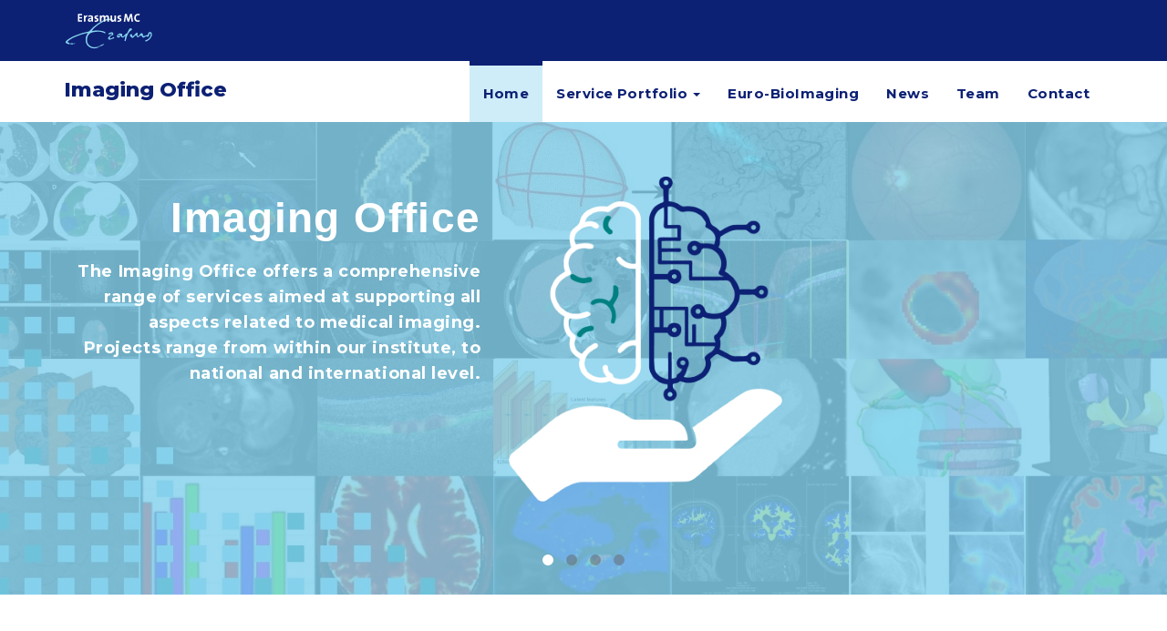

--- FILE ---
content_type: text/html; charset=utf-8
request_url: https://populationimaging.eu/
body_size: 49309
content:
<!DOCTYPE html>
<html lang="en-us">

  <head>
    <meta charset="utf-8">
<meta name="robots" content="all,follow">
<meta name="googlebot" content="index,follow,snippet,archive">
<meta name="viewport" content="width=device-width, initial-scale=1">


<title>Home - Imaging Office</title>
<meta name="author" content="Ilva van Houwelingen" />




<meta name="keywords" content="imaging, ErasmusMC, radiology">


<meta name="description" content="Providing image data and analysis services for your (radiology) project.">

<meta name="generator" content="Hugo 0.112.7">



<link href='//fonts.googleapis.com/css?family=Montserrat:400,100,100italic,300,300italic,500,700,800' rel='stylesheet' type='text/css'>


<link rel="stylesheet" href="//use.fontawesome.com/releases/v5.11.2/css/all.css">
<link rel="stylesheet" href="//maxcdn.bootstrapcdn.com/bootstrap/3.3.7/css/bootstrap.min.css" integrity="sha384-BVYiiSIFeK1dGmJRAkycuHAHRg32OmUcww7on3RYdg4Va+PmSTsz/K68vbdEjh4u" crossorigin="anonymous">


<link href="/css/animate.css" rel="stylesheet">



  <link href="/css/style.default.css" rel="stylesheet" id="theme-stylesheet">



<link href="/css/custom.css?1764758049" rel="stylesheet">



  <!--[if lt IE 9]>
      <script src="https://oss.maxcdn.com/html5shiv/3.7.2/html5shiv.min.js"></script>
      <script src="https://oss.maxcdn.com/respond/1.4.2/respond.min.js"></script>
  <![endif]-->



<link rel="shortcut icon" href="/img/favicon.ico" type="image/x-icon" />
<link rel="apple-touch-icon" href="/img/apple-touch-icon.png" />


<link href="/css/owl.carousel.css" rel="stylesheet">
<link href="/css/owl.theme.css" rel="stylesheet">


<link rel="alternate" href="https://imagingoffice.erasmusmc.nl/index.xml" type="application/rss+xml" title="Imaging Office">








<meta property="og:locale" content="en_us">
<meta property="og:site_name" content="Imaging Office">
<meta property="og:title" content="Imaging Office">
<meta property="og:type" content="website">
<meta property="og:url" content="https://imagingoffice.erasmusmc.nl/" />
<meta property="og:description" content="Providing image data and analysis services for your (radiology) project.">
<meta property="og:image" content="https://imagingoffice.erasmusmc.nl/img/Full%20colour%20Hoofdmerk%20Responsief%201.png">
<meta property="og:image:type" content="image/png">



  <meta property="og:image:width" content="1419">
  <meta property="og:image:height" content="732">


<meta property="og:updated_time" content="2025-08-24T00:00:20&#43;0200">



<meta name="twitter:card" content="summary">
<meta name="twitter:site" content="@GoHugoIO">
<meta name="twitter:title" content="Imaging Office">

<meta name="twitter:image" content="https://imagingoffice.erasmusmc.nl/img/Full%20colour%20Hoofdmerk%20Responsief%201.png">

<meta name="twitter:description" content="Providing image data and analysis services for your (radiology) project.">


    
  </head>

  <body>

    <div id="all">

        
<header>
  <div id="top">
    <div class="container">
      <div class="row">
        <div class="col-xs-5">
          <img src="/img/Dark%20blue%20Background%20Main%20brand%20Responsive%201.svg" alt="Erasmus MC logo" width="200" />
        </div>
      </div>
    </div>
  </div>
</header>



        <header class="navbar-affixed-top" data-spy="affix" data-offset-top="62">
    <div class="navbar navbar-default yamm " role="navigation" id="navbar">
        <div class="container">
            <div class="navbar-header">
                <a class="navbar-brand home" href="/">
                    
                      <h4 style="font-family:'Montserrat'; font-size:22px; color:#0C2074">Imaging Office</h4>
                    
                    <span class="sr-only">Imaging Office - go to homepage</span>
                </a>
                <div class="navbar-buttons">
                    <button type="button" class="navbar-toggle btn-template-main" data-toggle="collapse" data-target="#navigation">
                      <span class="sr-only">Toggle Navigation</span>
                        <i class="fas fa-align-justify"></i>
                    </button>
                </div>
            </div>
            

            <div class="navbar-collapse collapse" id="navigation">
                <ul class="nav navbar-nav navbar-right">
                  

                  
                  
                  

                  
                    
                  

                  

                  

                  
                  <li class="dropdown active">
                    <a href="/">Home</a>
                  </li>
                  
                  
                  
                  

                  

                  

                  

                  
                    
                    
                    <li class="dropdown use-yamm yamm-fw ">
                        <a class="dropdown-toggle" data-toggle="dropdown" role="button" aria-haspopup="true" aria-expanded="false">Service Portfolio <span class="caret"></span></a>
                        
                        <ul class="dropdown-menu">
                            <li>
                            <div class="yamm-content">
                            <div class="row">
                                
                                <div class="col-sm-3">
                                
                                    
                                    
                                    <h5><a href="/imageanalysis/">Image analysis</a></h5>
                                    
                                    <ul>
                                    
                                    <li>Non-specific body part imaging</li>
                                    <li>Brain imaging</li>
                                    <li>Thoracic imaging</li>
                                    <li>Musculoskeletal imaging</li>
                                    <li>(Collaboration with) other departments</li>
                                    </ul>
                                    
                                    
                                
                                    
                                    
                                
                                    
                                    
                                
                                    
                                    
                                
                                </div>
                                <div class="col-sm-3">
                                
                                    
                                    
                                
                                    
                                    
                                    <h5><a href="/dataservices/">Data services</a></h5>
                                    
                                    <ul>
                                    
                                    <li>Defacing</li>
                                    
                                    <li>(Pseudo-)anonymization</li>
                                    
                                    <li>Data sharing</li>
                                    
                                    <li>Data storage</li>
                                    
                                    <li>Linking of image data with clinical data</li>
                                    
                                    <li>Data curation</li>
                                    
                                    </ul>
                                    
                                    
                                
                                    
                                    
                                
                                    
                                    
                                
                                </div>
                                
                                <div class="col-sm-3">
                                
                                    
                                    
                                
                                    
                                    
                                
                                    
                                    
                                    <h5><a href="/softwaredevelopment/">Software development</a></h5>
                                    
                                    
                                
                                    
                                    
                                
                                </div>
                                <div class="col-sm-3">
                                
                                    
                                    
                                
                                    
                                    
                                
                                    
                                    
                                
                                    
                                    
                                    <h5><a href="/clinicalimplementation/">Clinical implementation</a></h5>
                                    
                                    
                                
                                </div>
                                
                            </div>
                            </div>
                            </li>
                        </ul>
                        
                    </li>
                  
                  
                  
                  

                  

                  

                  

                  
                  <li class="dropdown ">
                    <a href="/populationimaging/">Euro-BioImaging</a>
                  </li>
                  
                  
                  
                  

                  

                  

                  

                  
                  <li class="dropdown ">
                    <a href="/news/">News</a>
                  </li>
                  
                  
                  
                  

                  

                  

                  

                  
                  <li class="dropdown ">
                    <a href="/team/">Team</a>
                  </li>
                  
                  
                  
                  

                  

                  

                  

                  
                  <li class="dropdown ">
                    <a href="/contact/">Contact</a>
                  </li>
                  
                  
                </ul>
            </div>
            

            <div class="collapse clearfix" id="search">
                <form class="navbar-form" role="search">
                    <div class="input-group">
                        <input type="text" class="form-control" placeholder="Search">
                        <span class="input-group-btn">
                    <button type="submit" class="btn btn-template-main"><i class="fas fa-search"></i></button>
                </span>
                    </div>
                </form>
            </div>
            
        </div>
    </div>
</header>




        


<section>
    <div class="home-carousel">
        <div class="dark-mask"></div>
        <div class="container">
            <div class="homepage owl-carousel"
                data-autoplay="true"
                data-slide-speed="2000"
                data-pagination-speed="1000">
                
                <div class="item">
                    
                        <div class="row">
                            <div class="col-sm-5 right">
                                <h1>Imaging Office</h1>
                                <p>The Imaging Office offers a comprehensive range of services aimed at supporting all aspects related to medical imaging. <br> Projects range from within our institute, to national and international level.</p>
                            </div>
                            <div class="col-sm-7">
                                <img class="img-responsive" src="img/carousel/Imaging_office.png" alt="Imaging Office">
                            </div>
                        </div>
                    
                </div>
                
                <div class="item">
                    
                    <a href="https://www.erasmusmc.nl/nl-nl/kankerinstituut/patientenzorg/specialismen/radiologie-nucleaire-geneeskunde" target="_blank" title="Radiology & Nuclear Medicine">
                    
                        <div class="row">
                            <div class="col-sm-5 right">
                                <h1>Radiology & Nuclear Medicine</h1>
                                <p>The Imaging Office acts as a gateway to the combined knowledge and skills of the department</p>
                            </div>
                            <div class="col-sm-7">
                                <img class="img-responsive" src="img/carousel/logo%20radiologie%20blauw.png" alt="Radiology &amp; Nuclear Medicine">
                            </div>
                        </div>
                    
                    </a>
                    
                </div>
                
                <div class="item">
                    
                    <a href="/populationimaging/" target="_blank" title="Population Imaging">
                    
                        <div class="row">
                            <div class="col-sm-5 right">
                                <h1>Population Imaging</h1>
                                <p> As Population Imaging Flagship node Rotterdam, the Imaging Office is connected to the European Biomedical Imaging Infrastructure (Euro-BioImaging). Via this infrastructure the Imaging Office is able to provide its services on a European level.</p>
                            </div>
                            <div class="col-sm-7">
                                <img class="img-responsive" src="img/carousel/euro-bioimaging-vertical-rgb.png" alt="Population Imaging">
                            </div>
                        </div>
                    
                    </a>
                    
                </div>
                
                <div class="item">
                    
                    <a href="https://www.erasmusmc.nl/en/" target="_blank" title="Erasmus MC">
                    
                        <div class="row">
                            <div class="col-sm-5 right">
                                <h1>Erasmus MC</h1>
                                <p>The University Medical Center Rotterdam is an innovative center for high-quality medical research, education and care <br><br>The Imaging Office helps to fulfill the research aim of the Erasmus MC to translate bench discoveries to bedside applications</p>
                            </div>
                            <div class="col-sm-7">
                                <img class="img-responsive" src="img/carousel/Light%20blue%20Background%20Main%20brand.svg" alt="Erasmus MC">
                            </div>
                        </div>
                    
                    </a>
                    
                </div>
                
            </div>
            
        </div>
    </div>
</section>





        



<section class="bar background-white">
    <div class="container">
        
        

        

        

        
          <div class="row row-0 row-odd">
            

                
                
                    

                    <div class="col-md-3 col-0 col-odd">
                        <div class="box-simple">
                            
                            <a href="/imageanalysis">
                            
                                <div class="icon">
                                    <i class="fas fa-desktop"></i>
                                </div>
                            
                            </a>
                            
                            <h3 style="color:#0C2074">image analysis</h3>
                            <p style="color:#0C2074">We have access to a wide range of fantastic (AI) tools, developed by our own researchers. With the help of our experienced research software engineers, we can reuse these for new clinical applications.</p>
                        </div>
                    </div>
                
            

                
                
                    

                    <div class="col-md-3 col-1 col-even">
                        <div class="box-simple">
                            
                            <a href="/dataservices">
                            
                                <div class="icon">
                                    <i class="fas fa-database"></i>
                                </div>
                            
                            </a>
                            
                            <h3 style="color:#0C2074">data services</h3>
                            <p style="color:#0C2074">A structured database that adheres to the FAIR principles is crucial for the quality of imaging studies. We combine the expertise of research software engineers and data managers to accomplish such a structured database.</p>
                        </div>
                    </div>
                
            

                
                
                    

                    <div class="col-md-3 col-2 col-odd">
                        <div class="box-simple">
                            
                            <a href="/softwaredevelopment">
                            
                                <div class="icon">
                                    <i class="fas fa-globe"></i>
                                </div>
                            
                            </a>
                            
                            <h3 style="color:#0C2074">software development</h3>
                            <p style="color:#0C2074">In addition to the image analysis processing that we do ourselves, we can also make this become part of user-friendly software for a specific user.</p>
                        </div>
                    </div>
                
            

                
                
                    

                    <div class="col-md-3 col-3 col-even">
                        <div class="box-simple">
                            
                            <a href="/clinicalimplementation">
                            
                                <div class="icon">
                                    <i class="fas fa-user-md"></i>
                                </div>
                            
                            </a>
                            
                            <h3 style="color:#0C2074">Clinical implementation</h3>
                            <p style="color:#0C2074">We want to minimize the gap between in-house developed software and patient care. So, is there a high demand for certain imaging software in the clinical workplace that cannot be met by a commercial product? In addition to developing the software, we also provide support in technical and legal implementation.</p>
                        </div>
                    </div>
                
            
          </div>
        
    </div>
</section>






        



<section class="bar background-pentagon no-mb">
    <div class="container">
        <div class="row">
            <div class="col-md-12">
                <div class="heading text-center">
                    <h2>Example Projects</h2>
                </div>

                <p style="font-size: 2rem;margin-bottom: 20px;color:#0C2074">
                  The services offered by the Imaging Office are very versatile. Have a look at some example projects.
                </p>

                

                <ul class="owl-carousel testimonials same-height-row"
                    data-items="4"
                    data-autoplay="false"
                    data-slide-speed="2000"
                    data-pagination-speed="1000">
                    
                    <li class="item">
                        <div class="testimonial same-height-always">
                            <div class="text">
                                <p>Research infrastructure of the neuroimaging study within the large population-based Rotterdam Study, such as image data storage, workflow automation, tailored software development, and support in applying existing automated image analysis algorithms.</p>
                            </div>
                            <div class="bottom">
                                <div class="icon"><i class="fas fa-quote-left"></i>
                                </div>
                                <div class="name-picture">
                                    <img class="" alt="Prof. Dr. Meike Vernooij" src="https://imagingoffice.erasmusmc.nl/img/testimonials/meike-vernooij.jpg">
                                    <h5>Prof. Dr. Meike Vernooij</h5>
                                    <p>Professor,</p>
									<p>Epidemiology &amp; Radiology</p>
                                </div>
                            </div>
                        </div>
                    </li>
                    
                    <li class="item">
                        <div class="testimonial same-height-always">
                            <div class="text">
                                <p>Using a custom-made plugin for ImageJ to analyse intracranial arteriosclerosis in a large population study of 1,000 native Bolivian citizens, and relate this to dementia.</p>
                            </div>
                            <div class="bottom">
                                <div class="icon"><i class="fas fa-quote-left"></i>
                                </div>
                                <div class="name-picture">
                                    <img class="" alt="Dr. Sutherland &amp; Dr. Barisano" src="https://imagingoffice.erasmusmc.nl/img/testimonials/sutherland-barisano.png">
                                    <h5>Dr. Sutherland &amp; Dr. Barisano</h5>
                                    <p>MemorialCare Health System &amp; Stanford University</p>
									<p></p>
                                </div>
                            </div>
                        </div>
                    </li>
                    
                    <li class="item">
                        <div class="testimonial same-height-always">
                            <div class="text">
                                <p>Analysis of the Dutch Heart-Brain Connection Consortium brain imaging data (close to a 1000 scans). We have performed a series of studies using these data, improving our understanding of hemodynamic factors in vascular cognitive impairment, already generating well over 10 journal papers.</p>
                            </div>
                            <div class="bottom">
                                <div class="icon"><i class="fas fa-quote-left"></i>
                                </div>
                                <div class="name-picture">
                                    <img class="" alt="Prof. Dr. Geert Jan Biessels" src="https://imagingoffice.erasmusmc.nl/img/testimonials/geert-jan-biessens.jpg">
                                    <h5>Prof. Dr. Geert Jan Biessels</h5>
                                    <p>Neurologist &amp; professor,</p>
									<p>UMC Utrecht</p>
                                </div>
                            </div>
                        </div>
                    </li>
                    
                    <li class="item">
                        <div class="testimonial same-height-always">
                            <div class="text">
                                <p>The development of specific software to interact with thorax CT and MRI scans in order to determine quantitative scores for diagnosis and prognosis of patients with lung diseases.</p>
                            </div>
                            <div class="bottom">
                                <div class="icon"><i class="fas fa-quote-left"></i>
                                </div>
                                <div class="name-picture">
                                    <img class="" alt="Dr. Daan Caudri" src="https://imagingoffice.erasmusmc.nl/img/testimonials/daan-caudri.jpg">
                                    <h5>Dr. Daan Caudri</h5>
                                    <p>Director,</p>
									<p>LungAnalysis lab</p>
                                </div>
                            </div>
                        </div>
                    </li>
                    
                    <li class="item">
                        <div class="testimonial same-height-always">
                            <div class="text">
                                <p>Automatic epicardial fat measurements on CT scans of the thorax and the heart in healthy individuals and patients for risk assessment of cardiovascular disease.</p>
                            </div>
                            <div class="bottom">
                                <div class="icon"><i class="fas fa-quote-left"></i>
                                </div>
                                <div class="name-picture">
                                    <img class="" alt="Dr. Daniel Bos" src="https://imagingoffice.erasmusmc.nl/img/testimonials/daniel-bos.jpg">
                                    <h5>Dr. Daniel Bos</h5>
                                    <p>Epidemiologist</p>
									<p></p>
                                </div>
                            </div>
                        </div>
                    </li>
                    
                    <li class="item">
                        <div class="testimonial same-height-always">
                            <div class="text">
                                <p>Automatic brain volume and white matter hyperintensity measurements in around 1500 MRI scans of patients attending the Alzheimer Centre. Because of the success of the first project, a new project is intitiated that cover similar analyses on another 800 MRI scans.</p>
                            </div>
                            <div class="bottom">
                                <div class="icon"><i class="fas fa-quote-left"></i>
                                </div>
                                <div class="name-picture">
                                    <img class="" alt="Dr. Frank Wolters" src="https://imagingoffice.erasmusmc.nl/img/testimonials/frank-wolters.jpg">
                                    <h5>Dr. Frank Wolters</h5>
                                    <p>Epidemiologist</p>
									<p></p>
                                </div>
                            </div>
                        </div>
                    </li>
                    
                    <li class="item">
                        <div class="testimonial same-height-always">
                            <div class="text">
                                <p>Automatic brain volume measurements in around 80 MRI scans of peadiatric patients with rare brain conditions for the ENCORE expertise center.</p>
                            </div>
                            <div class="bottom">
                                <div class="icon"><i class="fas fa-quote-left"></i>
                                </div>
                                <div class="name-picture">
                                    <img class="" alt="Dr. Danielle Veenma" src="https://imagingoffice.erasmusmc.nl/img/testimonials/danielle-veenma.jpg">
                                    <h5>Dr. Danielle Veenma</h5>
                                    <p>Pediatrician</p>
									<p></p>
                                </div>
                            </div>
                        </div>
                    </li>
                    
                    <li class="item">
                        <div class="testimonial same-height-always">
                            <div class="text">
                                <p>Implementation of automatic tumor volume measurements for brain MRI scans in clinical practice.</p>
                            </div>
                            <div class="bottom">
                                <div class="icon"><i class="fas fa-quote-left"></i>
                                </div>
                                <div class="name-picture">
                                    <img class="" alt="Prof. Dr. Marion Smits" src="https://imagingoffice.erasmusmc.nl/img/testimonials/marion-smits.jpg">
                                    <h5>Prof. Dr. Marion Smits</h5>
                                    <p>Neuro-radiologist</p>
									<p></p>
                                </div>
                            </div>
                        </div>
                    </li>
                    
                    <li class="item">
                        <div class="testimonial same-height-always">
                            <div class="text">
                                <p>Tailored software development to measure the length of the pineal gland cysts and height of the cerebellar tonsils on brain MRI scans of the Generation R population-based study.</p>
                            </div>
                            <div class="bottom">
                                <div class="icon"><i class="fas fa-quote-left"></i>
                                </div>
                                <div class="name-picture">
                                    <img class="" alt="Drs. Marjolein Dremmen" src="https://imagingoffice.erasmusmc.nl/img/testimonials/dremmen-marjolein.jpg">
                                    <h5>Drs. Marjolein Dremmen</h5>
                                    <p>Pediatric Radiologist</p>
									<p></p>
                                </div>
                            </div>
                        </div>
                    </li>
                    
                </ul>
                

                
            </div>

        </div>
    </div>
</section>







        

<section class="bar background-image-fixed-2 no-mb color-white text-center">
    <div class="dark-mask"></div>
    <div class="container">
        <div class="row">
            <div class="col-md-12">
                <div class="icon icon-lg"><i class="far fa-paper-plane"></i>
                </div>
                <h3>How to make use of our service</h3>
                <p style="font-size: 2rem">The Imaging Office works with a standardized service request form on which can be indicated which services are requested with regard to imaging data, image analysis and image processing. The form can be found and submitted through the <a href="/contact/" style="color:#86D2ED">contact page</a>. After reception of the fully completed request form, a confirmation of receipt will be sent within three working days and an intake interview will be scheduled within ten working days. On the basis of the intake interview it will be decided whether it is possible to accept the request. There will be costs associated with the service provided. These costs could be included in a grant application. An indication for the price for grant applications can also be requested via the service request form. Please indicate clearly in the explanation if a price indication is needed.</p>
				<br>
				<p style="text-align:center;"><img src="/img/workflow.png" alt="Imaging Office Workflow" class="img-responsive">
                <p class="text-center">
                    
                        
                    
                </p>
            </div>
        </div>
    </div>
</section>




        

<section class="bar background-white no-mb">
    <div class="container">

        <div class="col-md-12">
            <div class="heading text-center">
                <h2>News</h2>
            </div>

            <p class="lead">
              
            </p>

            

            <div class="row">
                
                
                <div class="col-md-3 col-sm-6">
                    <div class="box-image-text blog">
                        <div class="top">
                            <div class="image" style="overflow:hidden">
                                
                                <img src="/img/news/EuCanImageWebinar.png" class="img-responsive" alt="EuCanImage Webinar" >
                                
                            </div>
                            <div class="bg"></div>
                            <div class="text">
                                <p class="buttons">
                                    <a href="https://imagingoffice.erasmusmc.nl/news/eucanimage_webinar/" class="btn btn-template-transparent-primary"><i class="fas fa-link"></i> Read more</a>
                                </p>
                            </div>
                        </div>

                        <div class="content">
                            <h4><a href="https://imagingoffice.erasmusmc.nl/news/eucanimage_webinar/">EuCanImage Webinar</a></h4>
                            <p class="author-category">
			    
                            
                                
                                
                                    
                                
                                    
                                
                                    
                                
                                    
                                
                                    
                                
                                    
                                
                                    
                                
                                    
                                
                                    
                                
                                    
                                
                                    
                                
                                    
                                
                                on August 24, 2025
                            
                            </p>
                            
                            <p class="intro">FREE WEBINAR: Building a trustworthy AI-driven European cancer imaging platform: Lessons from the EuCanImage project The 5-year EU-funded EuCanImage project is ending in September 2025. This FREE webinar will share key achievements and insights, including clinical use cases, the project&rsquo;s approach to AI development, and how to access the EuCanImage platform and datasets.</p>
                            <p class="read-more">
                              <a href="https://imagingoffice.erasmusmc.nl/news/eucanimage_webinar/" class="btn btn-template-main">Continue reading</a>
                            </p>
                            
                        </div>
                    </div>
                    

                </div>
                
                <div class="col-md-3 col-sm-6">
                    <div class="box-image-text blog">
                        <div class="top">
                            <div class="image" style="overflow:hidden">
                                
                                <img src="/img/news/scientific_report_2024.png" class="img-responsive" alt="Annual Reports 2024" >
                                
                            </div>
                            <div class="bg"></div>
                            <div class="text">
                                <p class="buttons">
                                    <a href="https://imagingoffice.erasmusmc.nl/news/annual_reports_2024/" class="btn btn-template-transparent-primary"><i class="fas fa-link"></i> Read more</a>
                                </p>
                            </div>
                        </div>

                        <div class="content">
                            <h4><a href="https://imagingoffice.erasmusmc.nl/news/annual_reports_2024/">Annual Reports 2024</a></h4>
                            <p class="author-category">
			    
                            
                                
                                
                                    
                                
                                    
                                
                                    
                                
                                    
                                
                                    
                                
                                    
                                
                                    
                                
                                    
                                
                                    
                                
                                    
                                
                                    
                                
                                    
                                
                                on July 16, 2025
                            
                            </p>
                            
                            <p class="intro">The department of Radiology &amp; Nuclear Medicine has published its yearly scientific report for 2024. This publication provides a nice overview of the scientific output of BIGR, as well as the other research groups in the Erasmus MC Department of Radiology &amp; Nuclear Medicine. Interested? You can find the full report here.</p>
                            <p class="read-more">
                              <a href="https://imagingoffice.erasmusmc.nl/news/annual_reports_2024/" class="btn btn-template-main">Continue reading</a>
                            </p>
                            
                        </div>
                    </div>
                    

                </div>
                
                <div class="col-md-3 col-sm-6">
                    <div class="box-image-text blog">
                        <div class="top">
                            <div class="image" style="overflow:hidden">
                                
                                <img src="/img/news/Imaging_office.png" class="img-responsive" alt="Vacancy for Research Software Engineer" >
                                
                            </div>
                            <div class="bg"></div>
                            <div class="text">
                                <p class="buttons">
                                    <a href="https://imagingoffice.erasmusmc.nl/news/vacancy_rse_june_2025/" class="btn btn-template-transparent-primary"><i class="fas fa-link"></i> Read more</a>
                                </p>
                            </div>
                        </div>

                        <div class="content">
                            <h4><a href="https://imagingoffice.erasmusmc.nl/news/vacancy_rse_june_2025/">Vacancy for Research Software Engineer</a></h4>
                            <p class="author-category">
			    
                            
                                
                                
                                    
                                
                                    
                                
                                    
                                
                                    
                                
                                    
                                
                                    
                                
                                    
                                
                                    
                                
                                    
                                
                                    
                                
                                    
                                
                                    
                                
                                on June 5, 2025
                            
                            </p>
                            
                            <p class="intro">Our imaging data infrastructure team is looking for a new Research Software Engineer!
In this position, you will join a team of RSEs working on image storage for large European collaborations. In particular, you will develop advanced tooling for structured medical image data storage and medical image viewer software to accelerate AI-research in radiology.</p>
                            <p class="read-more">
                              <a href="https://imagingoffice.erasmusmc.nl/news/vacancy_rse_june_2025/" class="btn btn-template-main">Continue reading</a>
                            </p>
                            
                        </div>
                    </div>
                    

                </div>
                
                <div class="col-md-3 col-sm-6">
                    <div class="box-image-text blog">
                        <div class="top">
                            <div class="image" style="overflow:hidden">
                                
                                <img src="/img/news/Fourth%20Open%20Call_Apply%20now_canSERV.png" class="img-responsive" alt="Final call for funding of Imaging Office services via canSERV" >
                                
                            </div>
                            <div class="bg"></div>
                            <div class="text">
                                <p class="buttons">
                                    <a href="https://imagingoffice.erasmusmc.nl/news/canserv_4th_open_call/" class="btn btn-template-transparent-primary"><i class="fas fa-link"></i> Read more</a>
                                </p>
                            </div>
                        </div>

                        <div class="content">
                            <h4><a href="https://imagingoffice.erasmusmc.nl/news/canserv_4th_open_call/">Final call for funding of Imaging Office services via canSERV</a></h4>
                            <p class="author-category">
			    
                            
                                
                                
                                    
                                
                                    
                                
                                    
                                
                                    
                                
                                    
                                
                                    
                                
                                    
                                
                                    
                                
                                    
                                
                                    
                                
                                    
                                
                                    
                                
                                on April 15, 2025
                            
                            </p>
                            
                            <p class="intro">The canSERV consortium releases their 4th, and final, open call: Open Call for Transnational Service Provision. As Imaging Office we are one of the service providers of canSERV with our Image Analysis and Image Storage services.
Now, what does this mean?
Projects from outside of the Erasmus MC (can be on a national level, can be on a European level) can apply for this call, and if accepted, make use of the Imaging Office services for free.</p>
                            <p class="read-more">
                              <a href="https://imagingoffice.erasmusmc.nl/news/canserv_4th_open_call/" class="btn btn-template-main">Continue reading</a>
                            </p>
                            
                        </div>
                    </div>
                    

                </div>
                

            </div>
            

            

        </div>
    </div>
    
</section>





        



<section class="bar background-gray no-mb">
    <div class="container">
        <div class="row">
            <div class="col-md-12">
                <div class="heading text-center">
                    <h2>Our Collaborations</h2>
                </div>

                <p class="lead">
                  
                </p>

                <ul class="owl-carousel customers"
                    data-items="3"
                    data-autoplay="false"
                    data-slide-speed="2000"
                    data-pagination-speed="1000">
                    
                    <li class="item" title="BIGR">
                        
                          <a href="https://bigr.nl/" target="_blank">
                            <img src="img/clients/bigr-logo.png" alt="BIGR" class="img-responsive" />
                          </a>
                        
                    </li>
                    
                    <li class="item" title="Euro-BioImaging">
                        
                          <a href="https://www.eurobioimaging.eu/" target="_blank">
                            <img src="img/clients/euro-bioimaging-vertical-rgb.png" alt="Euro-BioImaging" class="img-responsive" />
                          </a>
                        
                    </li>
                    
                    <li class="item" title="Health-RI">
                        
                          <a href="https://www.health-ri.nl/en" target="_blank">
                            <img src="img/clients/health-ri-logo.png" alt="Health-RI" class="img-responsive" />
                          </a>
                        
                    </li>
                    
                </ul>
                
            </div>
        </div>
    </div>
</section>






        <footer id="footer">
    <div class="container">

        
        <div class="col-md-8 col-sm-6">
            <h4>About us</h4>

            <p>The Imaging Office of the Radiology & Nuclear Medicine department of the Erasmus MC offers a comprehensive range of services aimed at supporting all aspects related to medical imaging. From data storage to (software for) (automatic) image analysis to implementation in the clinic, the Imaging Office acts as a gateway to the combined knowledge and skills of the department.</p>

            <hr class="hidden-md hidden-lg hidden-sm">

        </div>
        
        

        <div class="col-md-2 col-sm-6">

            

        </div>
        

        
        <div class="col-md-4 col-sm-6">

          <h4>Contact</h4>

            <p><strong>Erasmus MC, Radiology & Nuclear Medicine</strong>
        <br>Dr. Molewaterplein 40
        <br>3015 GD Rotterdam
		<br>The Netherlands
        <br>imagingoffice.radiology@erasmusmc.nl
      </p>
      

	    <a href="/contact" class="btn btn-small btn-template-main">Go to contact page</a>

            <hr class="hidden-md hidden-lg hidden-sm">

        </div>
        
        

    </div>
    
</footer>







<div id="copyright">
    <div class="container">
        <div class="col-md-12">
            
            <p class="pull-left">Copyright (c) 2025, Erasmus MC; all rights reserved.</p>
            
            <p class="pull-right">
              Template by <a href="https://bootstrapious.com/p/universal-business-e-commerce-template" style="color:#86D2ED">Bootstrapious</a>.
              

              Ported to Hugo by <a href="https://github.com/devcows/hugo-universal-theme" style="color:#86D2ED">DevCows</a>.
            </p>
        </div>
    </div>
</div>





    </div>
    

    
<script src="//code.jquery.com/jquery-3.1.1.min.js" integrity="sha256-hVVnYaiADRTO2PzUGmuLJr8BLUSjGIZsDYGmIJLv2b8=" crossorigin="anonymous"></script>
<script src="//maxcdn.bootstrapcdn.com/bootstrap/3.3.7/js/bootstrap.min.js" integrity="sha384-Tc5IQib027qvyjSMfHjOMaLkfuWVxZxUPnCJA7l2mCWNIpG9mGCD8wGNIcPD7Txa" crossorigin="anonymous"></script>

<script src="//cdnjs.cloudflare.com/ajax/libs/jquery-cookie/1.4.1/jquery.cookie.min.js"></script>
<script src="//cdnjs.cloudflare.com/ajax/libs/waypoints/4.0.1/jquery.waypoints.min.js"></script>
<script src="//cdnjs.cloudflare.com/ajax/libs/Counter-Up/1.0/jquery.counterup.min.js"></script>
<script src="//cdnjs.cloudflare.com/ajax/libs/jquery-parallax/1.1.3/jquery-parallax.js"></script>


<script src="/js/front.js"></script>


<script src="/js/owl.carousel.min.js"></script>



  </body>
</html>


--- FILE ---
content_type: text/css; charset=utf-8
request_url: https://populationimaging.eu/css/custom.css?1764758049
body_size: 11677
content:
/* Themed colors */
:root {
  --primary-accent: #86D2ED;
  --navbar-border-top: #0C2074;
  --button-border: #0C2074;
  --link-focus: #0C2074;
  --form-shadow: rgba(56, 167, 187, 0.6);
  --pagination-bg: #a7dbe5;
  --link-hover-bg: #0C2074;
  --navbar-focus: #FFFFFF;
}

.text-uppercase {
  text-transform: capitalize;
  letter-spacing: 0.03em;
  font-weight: bold;
  font-family: 'Montserrat';
  color: #0C2074;  
}

.heading {
  margin-bottom: 40px;
}
.heading h1,
.heading h2,
.heading h3,
.heading h4,
.heading h5 {
  display: inline-block;
  border-bottom: solid 5px var(--primary-accent);
  line-height: 1.1;
  margin-bottom: 0;
  padding-bottom: 10px;
  vertical-align: middle;
  text-transform: capitalize;
  font-weight: bold;
  letter-spacing: 0.03em;
}

/* buttons  */
.btn {
  font-weight: bold;
  font-family: 'Montserrat';
  text-transform: capitalize;
  letter-spacing: 0.03em;
  padding: 6px 12px;
  font-size: 13px;
  line-height: 1.42857143;
  border-radius: 0;
}

#intro .item {
  font-family: 'Montserrat';
  height: 100%;
}

.panel.sidebar-menu ul.nav.category-menu li a {
  font-family: 'Montserrat';
}

.ribbon .theribbon {
  position: relative;
  width: 80px;
  padding: 6px 20px 6px 20px;
  margin: 30px 10px 10px -71px;
  color: #fff;
  background-color: var(--primary-accent);
  font-family: 'Montserrat';
}

#blog-post .comment .reply {
  font-family: 'Montserrat';
}

#productMain .sizes a {
  display: inline-block;
  width: 40px;
  height: 40px;
  border-radius: 40px;
  background: #ccc;
  line-height: 40px;
  color: #0C2074;
  text-align: center;
  text-decoration: none;
  font-family: 'Montserrat';
}

.breadcrumb {
  font-family: 'Montserrat';
  text-transform: capitalize;
  font-weight: bold;
  background-color: none;
  letter-spacing: 0.03em;
  color: #0C2074;
}

body {
  font-family: 'Montserrat';
  font-size: 15px;
  line-height: 1.6;
  color: #444444;
}

.label {
  font-family: 'Montserrat';
  font-weight: bold;
  text-transform: capitalize;
  letter-spacing: 0.03em;
  color: #0C2074;
}

.pager {
  margin: 20px 0;
  border-top: solid 1px #eeeeee;
  padding-top: 20px;
  text-transform: capitalize;
  letter-spacing: 0.03em;
  font-family: 'Montserrat';
  color: #0C2074;
  font-weight: bold;
}

.pagination {
  margin: 20px 0;
  font-family: 'Montserrat';
  border-radius: 0;
  color: #0C2074;
}

.h6 {
  font-family: 'Montserrat';
  font-weight: 900;
  line-height: 1.1;
  color: #0C2074;
}

.testimonials .item {
  list-style-type: none;
  margin: 0 5px;
  background: #fff;
  padding-bottom: 80px;
  -webkit-box-sizing: border-box;
  -moz-box-sizing: border-box;
  box-sizing: border-box;
  border-radius: 5px;
  clip-path: polygon(0 0, 85% 0, 100% 12%, 100% 100%, 0 100%, 0% 50%);
}
.testimonials .item .testimonial {
  position: relative;
  padding: 20px;
}
.testimonials .item .testimonial:before,
.testimonials .item .testimonial:after {
  content: " ";
  display: table;
}
.testimonials .item .testimonial:after {
  clear: both;
}
.testimonials .item .testimonial:before,
.testimonials .item .testimonial:after {
  content: " ";
  display: table;
}
.testimonials .item .testimonial:after {
  clear: both;
}
.testimonials .item .testimonial .text {
  color: #0C2074;
  margin-bottom: 40px;
}

.testimonials .item .testimonial .bottom {
  position: absolute;
  left: 0;
  bottom: 0;
  width: 100%;
  -webkit-box-sizing: border-box;
  -moz-box-sizing: border-box;
  box-sizing: border-box;
  padding: 20px;
  height: 50px;
}
.testimonials .item .testimonial .bottom .icon {
  color: #008080;
  font-size: 20px;
  float: left;
  width: 10%;
}
.testimonials .item .testimonial .name-picture {
  float: right;
  width: 90%;
  text-align: right;
}
.testimonials .item .testimonial .name-picture h5 {
  font-size: 14px;
  font-weight: bold;
  text-transform: capitalize;
  letter-spacing: 0.03em;
  color: #0C2074;
}
.testimonials .item .testimonial .name-picture p {
  color: #0C2074;
  margin: 0;
  font-size: 11px;
}
.testimonials .item .testimonial .name-picture img {
  float: right;
  width: 90px;
  border-radius: 50px;
  margin-left: 10px;
}

#footer {
  background: #008080;
  padding: 50px 0;
  color: #FFFFFF;
  font-size: 14px;
}


#footer h1,
#footer h2,
#footer h3,
#footer h4,
#footer h5,
#footer h6 {
  color: #FFFFFF;
}
#footer h4 {
  font-size: 14px;
  font-weight: bold;
  text-transform: capitalize;
  letter-spacing: 0.03em;
}
#footer ul {
  padding-left: 0;
  list-style: none;
}
#footer ul a {
  color: #FFFFFF;
}
#footer ul a:hover {
  color: var(--primary-accent);
  text-decoration: none;
}

#copyright {
  background: #0C2074;
  color: #ccc;
  padding: 50px 0;
  font-size: 12px;
  line-height: 28px;
}

.box-image-text.blog .author-category {
  color: #0C2074;
  text-transform: capitalize;
  letter-spacing: 0.03em;
  font-weight: bold;
  font-size: 12px;
}
.box-image-text.blog .author-category a {
  font-weight: 500;
}

.box-image-text.blog .intro {
  text-align: left;
  margin-bottom: 20px;
  color: #0C2074;
}

.heading {
  margin-bottom: 40px;
}
.heading h1,
.heading h2,
.heading h3,
.heading h4,
.heading h5 {
  display: inline-block;
  border-bottom: solid 5px var(--primary-accent);
  line-height: 1.1;
  margin-bottom: 0;
  padding-bottom: 10px;
  vertical-align: middle;
  text-transform: none;
  letter-spacing: 0.03em;
  color: #0C2074;
  font-weight: bold
}

.btn-template-main {
  color: #008080;
  background-color: #ffffff;
  border-color: #008080;
  border-radius: 5px;
}

.btn-template-main:hover,
.btn-template-main:focus,
.btn-template-main:active,
.btn-template-main.active,
.open > .dropdown-toggle.btn-template-main {
  color: #ffffff;
  background-color: #008080;
  border-color: #008080;
  border-radius: 5px;
}

.box-simple .icon {
  color: #008080;
  border-color: #008080;
  -webkit-transition: all 0.2s ease-out;
  -moz-transition: all 0.2s ease-out;
  transition: all 0.2s ease-out;
}

#blog-listing-medium .post {
  margin-bottom: 60px;
}
#blog-listing-medium .post h2 {
  text-transform: capitalize;
  margin: 0 0 10px;
  font-size: 24px;
  letter-spacing: 0.03em;
  color: #0C2074;
  font-weight: bold !important;
}
#blog-listing-medium .post h2 a {
  color: #0C2074;
}
#blog-listing-medium .post h2 a:hover {
  color: var(--primary-accent);
}
#blog-listing-medium .post .author-category {
  float: left;
  color: #0C2074;
  text-transform: capitalize;
  font-weight: bold;
  font-size: 12px;
  letter-spacing: 0.03em;
}
#blog-listing-medium .post .author-category a {
  font-weight: 500;
}
#blog-listing-medium .post .date-comments {
  float: right;
  font-size: 12px;
}
#blog-listing-medium .post .date-comments a {
  color: #0C2074;
  margin-right: 20px;
}
#blog-listing-medium .post .date-comments a:hover {
  color: var(--primary-accent);
}
#blog-listing-medium .post .image {
  margin-bottom: 10px;
  overflow: hidden;
  border-radius: 5px;
}

#blog-listing-big .post .image,
#blog-homepage .post .image {
  margin-bottom: 10px;
  overflow: hidden;
  border-radius: 5px;
}

.btn-template-transparent-primary {
  color: #ffffff;
  background-color: transparent;
  border-color: #ffffff;
  border-radius: 5px;
}
.btn-template-transparent-primary:hover,
.btn-template-transparent-primary:focus,
.btn-template-transparent-primary:active,
.btn-template-transparent-primary.active,
.open > .dropdown-toggle.btn-template-transparent-primary {
  color: var(--primary-accent);
  background-color: #ffffff;
  border-color: #e0e0e0;
  border-radius: 5px;
}

#heading-breadcrumbs h1 {
  color: #0C2074;
  text-transform: none;
  font-size: 30px;
  font-weight: bold;
  letter-spacing: 0.03em;
}

.navbar ul.nav > li > a {
  text-transform: capitalize;
  text-decoration: none;
  font-weight: bold;
  letter-spacing: 0.03em;
  border-top: solid 5px transparent;
  color: #0C2074;
}

.navbar ul.nav > li > a:hover {
  border-top: solid 5px #008080;
  color: #0C2074;
}

.navbar ul.dropdown-menu li {
  list-style-type: none;
  border-bottom: solid 1px #eeeeee;
  text-transform: None;
  letter-spacing: 0.03em;
  padding: 4px 0;
}

.navbar .yamm-content h3 {
  font-size: 18px;
  text-transform: capitalize;
  padding-bottom: 10px;
  margin-top: 5px;
  border-bottom: dotted 1px #008080;
  letter-spacing: 0.03em;
}

.navbar .yamm-content h5 a{
  text-transform: capitalize;
  padding-bottom: 10px;
  /*border-bottom: dotted 1px #008080;*/
  letter-spacing: 0.03em;
  color: #0C2074 !important;
  font-size: 16px !important;
}

.navbar .yamm-content h5 a:hover{
  color: var(--primary-accent) !important;
}

#intro .item h1 {
  text-transform: capitalize;
  font-weight: bold;
  font-size: 50px;
  color: #fff;
  margin-bottom: 40px;
  letter-spacing: 0.03em;
}

.home-carousel h1 {
  font-weight: bold;
  text-transform: capitalize;
  font-size: 46px;
  letter-spacing: 0.03em;
}

.home-carousel h2 {
  font-weight: bold;
  text-transform: capitalize;
  font-size: 40px;
  letter-spacing: 0.03em;
}

.home-carousel p {
  font-size: 18px;
  font-weight: bold;
  padding: 0;
  text-transform: none;
  letter-spacing: 0.03em;
}

.box-simple h3 {
  font-weight: normal;
  font-size: 18px;
  text-transform: capitalize;
  line-height: 1.5;
  color: #0C2074;
  font-weight: 800;
  letter-spacing: 0.03em;
}

.box-image-text .content h3,
.box-image-text .content h4 {
  text-transform: none;
  line-height: 1.5;
  color: #555555;
  font-weight: bold !important;
  letter-spacing: 0.03em;
}
.box-image-text .content p {
  color: #999999;
}

.accordion > input[type="checkbox"] {
  position: absolute;
  left: -100vw;
}

.accordion .content {
  overflow-y: hidden;
  height: 0;
  transition: height 0.3s ease;
}

.accordion > input[type="checkbox"]:checked ~ .content {
  height: auto;
  overflow: visible;
}

.accordion label {
  display: block;
}

/*
 Styling
*/
/*body {
  font: 16px/1.5em "Overpass", "Montserrat";
  color: #0C2074;
}*/

.accordion {
  margin-bottom: 1em;
}

.accordion > input[type="checkbox"]:checked ~ .content {
  padding: 15px;
  border-top: 0;
}

.accordion .handle {
  margin: 0;
  font-size: 1.125em;
  line-height: 1.2em;
}

.accordion label {
  color: #0C2074;
  font-family: 'Montserrat';
  cursor: pointer;
  font-weight: bold;
  padding: 15px;
  background: #FFFFFF;
}

.accordion .handle label:before {
  font-family: "Font Awesome 5 Free";
  content: "\f054";
  display: inline-block;
  margin-right: 10px;
  font-size: .58em;
  line-height: 1.556em;
  vertical-align: middle;
}

.accordion > input[type="checkbox"]:checked ~ .handle label:before {
  content: "\f078";
}

#heading-breadcrumbs {
  background-color: #CFEDF8;
  background-image: url('../img/breadcrumbs.png');
  background-position: right top;
  background-repeat: no-repeat;
  background-size: 300px 108px;
  padding: 20px 0;
  margin-bottom: 40px;
}

.bar.background-pentagon {
  background-color: #CFEDF8;
  border: 15px solid #CFEDF8;
  background-image: url('../img/texture-bw.png');
  background-position: left center;
  background-repeat: no-repeat;
  background-size: 675px 675px;
  border-top: solid 1px #999999;
  border-bottom: solid 1px #999999;
  padding: 20px;
}

.home-carousel .dark-mask {
  position: absolute;
  top: 0;
  left: 0;
  width: 100%;
  height: 100%;
  background: var(--primary-accent);
  opacity: 0.83;
  filter: alpha(opacity=90);
}

img {
	border-radius: 5px;
}

.navbar-default .navbar-nav > .active > a,
.navbar-default .navbar-nav > .active > a:hover,
.navbar-default .navbar-nav > .active > a:focus {
  color: #0C2074;
  background-color: #CFEDF8;
}

a {
  color: #0C2074;
  text-decoration: none;
  font-weight: 500;
}
a:hover,
a:focus {
  color: var(--primary-accent);
  text-decoration: underline;
}

h2 a {
  color: #0C2074;
  text-decoration: none;
  font-weight: bold;
}

h4 a {
  color: #0C2074;
  text-decoration: none;
  font-weight: bold;
}

h5 a {
  color: #0C2074;
  text-decoration: none;
  font-weight: bold;
}

#top {
  background: #0C2074;
  color: #eeeeee;
}

.navbar-brand {
  float: left;
  padding: 10px 15px;
  font-size: 20px;
  line-height: 20px;
  height: 67px;
}

--- FILE ---
content_type: image/svg+xml
request_url: https://populationimaging.eu/img/Dark%20blue%20Background%20Main%20brand%20Responsive%201.svg
body_size: 8023
content:
<?xml version="1.0" encoding="utf-8"?>
<!-- Generator: Adobe Illustrator 27.0.0, SVG Export Plug-In . SVG Version: 6.00 Build 0)  -->
<svg version="1.1" id="Layer_1" xmlns="http://www.w3.org/2000/svg" xmlns:xlink="http://www.w3.org/1999/xlink" x="0px" y="0px"
	 viewBox="360 192 1418 331" style="enable-background:new 360 192 1418 331;" xml:space="preserve">
<style type="text/css">
	.st0{fill-rule:evenodd;clip-rule:evenodd;fill:#86D2ED;}
	.st1{fill:#FFFFFF;}
</style>
<g>
	<path id="Path_502_00000170964637480019482190000007459890197842889611_" class="st0" d="M994.5,439.9c-3.8-1.9-1.8-7.5,2-8.7
		c5.7-1.7,11.2-4.2,16.2-7.5c6-3.3,11.1-8,14.8-13.7c6.5-8.9,10.4-17,7.2-27.9c-0.5-1.9-2.1-3.2-4-3.5c-2.3,0.3-4.3,1.7-5.4,3.7
		c-3.9,6.7-1.4,17.3-9.2,21.6c-1.3,0.5-2.7,0.5-4,0.1c-4.8-0.6-9.7-3.2-15.3-1.4c-5.2,1.8-8.3,7.3-15.9,7.9s-10-2.3-12.7-7.4
		c-1.4-2.6-2.3-7.4-6.5-7.8c-4.2-0.2-8.3,1.2-11.4,3.9c-7.8,6.1-10.6,10.2-18.1,8.5c-7.8-1.7-4.4-12.7-8.8-14.5
		c-3.7-1.5-11,5.4-14.1,8s-8.4,8.4-11.1,10.3s-7.4,1.6-11.6-1.4c-10.1-7.3-12.3-14.4-12.2-18.2c0.2-5.3,7.6-7.5,9.1-7.7
		c3-0.5,4.8,0.6,5.4,2.1c1.4,3.5,0.3,13.4,4.6,14.4c3.5,0.7,10.8-5.6,17.8-12.9c2.9-3,5.5-7.1,8.3-10c3.5-3.5,7.1-5.4,9-5.3
		c3.6,0.2,5.7,2.6,5.6,7.1c-0.1,2.4-1.9,7.9-1.7,12.3c0.2,3.5,0.7,6.7,3.4,7.2c8.1,1.4,17.8-14.7,20.1-17.6c2.5-3.2,8.9-5.3,12.4-4
		c3.6,1.4,6.1,5.9,6.2,9.7c0.2,3.9-0.4,9.3,3,11.3c4.2,2.5,11.8-0.7,19.4-3.8c4.2-1.7,8.2-0.9,11.8-2.1c8.2-2.7,4.4-19.6,15.7-23.6
		c3.9-1.3,8-1.3,11.9-0.2c6,2.3,7.4,9.4,8,12.2c0.4,1.9,4.2,12.5-7.6,31c-5.7,8.9-12.2,15.1-24,22.1
		C1006.7,438.2,999.5,442.3,994.5,439.9"/>
	<path id="Path_503_00000119828619020892619940000009052181084626586552_" class="st0" d="M832.1,434.2c-0.1-2.8,6.1-32.4,6.4-35.6
		c0.1-1.1-2.7-1.3-4.9,1.2c-3.4,3.7-8.5,12.1-19.6,10.1c-4.1-0.8-7.5-3.9-8.5-8c-0.5-1.6-1.1-5.6-2.8-5.7c-2-0.1-4.7,2.8-5.8,5.5
		c-1.4,3.4-2.7,7.1-5.3,8.2c-3.2,1.4-11.4,1.8-15.8-2.2c-2-1.8-5.2-7.4-2.1-12.1c3.2-4.9,7.1-9.2,11.6-12.9
		c3.3-2.7,9.7-4.8,12.3-4.2c3.3,0.7,4.6,2.5,6.6,2.4c1.4,0,8.1-0.7,8.7,2.5c1.1,5.6-0.3,13.2,1.8,15.7c2.3,2.8,6.4,3.3,9.2,1.1
		c0.1-0.1,0.2-0.1,0.3-0.2c8.8-6.6,14.2-20.3,27.2-22.1c2.5-3.8,13.4-28.8,19.5-35c4.5-4.6,11.7-4.7,16.4-0.3c5.4,6.2,2.6,11-3.8,13
		c-5.1,1.7-9.6,5-12.8,9.4c-9.2,11.1-16.2,23.8-20.7,37.5c-3.8,11.1-4.9,20.6-8.6,31.4c-0.3,0.8-0.5,2-1.2,2.4
		C839.2,437.1,832.3,440.3,832.1,434.2 M785,400.6c-9-1.3,0.9-9.9,4.1-11.6c1.6-0.8,6.7-1.2,7.1-0.2
		C797.2,391.3,788.8,401.2,785,400.6"/>
	<path id="Path_504_00000129898755345343870830000008766607443478310033_" class="st0" d="M704.8,420.2c-1.6-4.8,1.2-10.6,2.8-12.8
		c2.4-3.1,5.1-5.9,8.1-8.4c2.3-1.9,7.8-5.6,12.2-9.2c2.4-1.8,4.6-4,6.4-6.4c0.7-1.3,0.8-3.8-0.3-4.5c-0.6-0.4-1.9,0.4-2.9,0.8
		c-3.5,1.5-10,5.5-15.3,6.5c-3.1,0.5-6.8-0.2-8.4-1.8c-1.5-1.5-2.5-3.5-0.3-5.7c2.4-2.5,19.4-7.9,20.2-8.1c2.4-0.6,4.8-0.9,7.2-0.9
		c4.4,0,6.2,3.1,7.5,5.7c1.8,3.4,2.7,7.1,2.6,10.9c-0.1,4.3-4.7,6.3-7.8,6.6c-1.6,0.1-3.2,0.4-4.8,0.8c-2.4,1.3-4.7,2.9-6.8,4.8
		c-3.8,3.5-7.5,7.2-8.2,13.9c-0.6,6,7.6,5,8.7,4.9c4.3-0.8,8.3-2.6,11.9-5.1c2.3-1.6,4.7-3,7.2-4.3c1.6-0.9,3.6-1,5.2-0.2
		c2.1,1.2,2.9,3.8,1.8,6c-0.2,0.3-0.4,0.6-0.6,0.8c-1.9,2.8-7.4,3.8-12.3,5.3c-4.4,1.4-14.9,7.4-26,6.5
		C709.3,426.1,706.1,423.7,704.8,420.2"/>
	<path id="Path_505_00000157994368485141949440000011383330556493299599_" class="st0" d="M622.8,480.5c-0.9,0.4-2.9,1.1-7.5,2.5
		c-5.1,1.6-18.6,3.1-29.4,0.9c-10.8-2.2-54.5-16.4-44-70.1c4.6-23.1,18.5-39.6,48.3-44.9c12.9-2.5,26-3.6,39.1-3.5
		c15.3,0,30.3,3.4,44.1,9.9c1.2,0.6,2.8,2,4.1,2.6c2.4,0.6,5-0.1,6.6-2c1.2-2,1-3.7-1.2-5.6c-8-6.6-27-12.3-51.7-13.4
		c-24.6-1.1-35.5,1-47.6,1.9c-7.8,0.6-4.3-2.9-3.8-3.5c8.9-10.4,24.7-29.2,61.6-52c36.9-22.8,60.5-27.7,66.1-28.4
		c6-0.7,16,4,24.1,5.5c5.6,1,12.3,1.3,13.8-0.8c1.5-2.1,0.8-4.1-5.9-7.5c-6.7-3.5-24.8-6.7-29.2-6.4c-26.1,1.4-49.4,15-76.3,31.4
		s-53.5,40.6-61.5,49.5c-5.2,5.8-10.5,10.3-12.9,13.3c-1.3,1.7-5.6,3.6-7.9,4.2c-32.8,6.3-64.9,15.7-95.9,28
		c-54.2,21.4-74.9,40.1-81.1,49.5c-2.1,3.3-2.4,7.3,0,9.6c3.8,3.1,8,5.4,12.7,7c8.6,3,14.2,4,17,3.5c2.1-0.3,2.5-1.6,2.9-3
		c0.6-2.1-0.9-2.9-1.2-4.3c-0.6-2.1-4-3.3-9.4-4.7c-2.9-0.8-12.3-4.7-3.6-11.9c15.1-12.5,28.8-21.8,66.5-36.9
		c55.6-22.1,77.5-23.4,83.1-24.4c5.4-0.9,3.4,1.5,1,4.7c-9.4,14.7-11.8,20.6-13.6,33.9c-8.3,59.8,39.5,75.6,55.1,77.9
		c20.4,2.9,36.1-3.1,40.4-5.7c2.1-1.3,2.1-3.3,1.4-6C626.8,480.1,626.4,478.8,622.8,480.5"/>
	<path id="Path_506_00000150063520826364511110000002130198517071400845_" class="st0" d="M637.6,481.6c1.3-0.7,3.5-3.1,2.8-5
		c-1.1-2.8-3.9-2.1-5.4-1.5c-1.7,0.7-4.7,0.9-5.3,2.7c-0.5,1.6,0.3,2,0.6,3.1C631,483.4,634.3,483.4,637.6,481.6"/>
	<path id="Path_507_00000132089052681229283280000010629661126145698964_" class="st0" d="M643.3,476.8c1.2,1,4.5,0.8,8.2-0.8
		c2.4-1.1,4.1-3.6,7.1-4.7c2.2-0.8,5-2.9,7.7-3.9c7.4-2.5,9.5-7.8,4.3-7.2c-7.2,0.8-25.4,9.3-27.2,10.4
		C640.8,472.4,641.2,475.2,643.3,476.8"/>
	<path id="Path_508_00000050646847174417093770000001290192332919050172_" class="st0" d="M418.5,463.3c-1.8,0-3.5-0.8-4.7-2.1
		c-1.1-1.1-2.4-1.1-3.2-3.8c-0.6-2,3.7-3.7,5.5-3.4c3,0.6,6,0.8,9,0.6c4.2-0.6,7.4-0.4,9,1.4c1.4,1.5,2,2.4,0,4.7
		c-1.5,1.7-5.3,2.4-9.3,2.4C423.5,463.1,420.6,463.3,418.5,463.3"/>
	<path id="Path_509_00000118355564884688829760000015765238995657899446_" class="st0" d="M438.6,457.4c-0.3-1,0.2-2.1,1.1-2.6
		c1.7-0.8,3.7-1.2,5.6-0.9c0.8,0.3,1.9,0.7,2.1,1.6c0.3,1.7,0.3,2.8-1.6,3.8c-1.5,0.8-1.4,1.1-3.1,1.1l-1.3-0.1
		C439.3,460.5,439.1,459,438.6,457.4"/>
</g>
<path id="Path_510_00000121989828282768956720000013146602873656142231_" class="st1" d="M469,288.6v-60.1h33v10.2h-21v13.7h20V263
	h-20v15.2h21.1v10.5L469,288.6z"/>
<path id="Path_511_00000043441168970523768440000002190047843811839654_" class="st1" d="M541.2,251.8c-8.9-1.8-13.3,3.9-13.3,17.3
	v19.6h-12.3v-47.9h11.7c0,3.2-0.3,6.5-0.9,9.6h0.2c2.3-6.1,6.9-11.4,15.2-10.7L541.2,251.8z"/>
<path id="Path_512_00000178894890194305355330000014458822274733226154_" class="st1" d="M574.5,268.6c0,5.8-4.2,11.6-10.2,11.6
	c-3.6,0-5.7-2-5.7-5.1c0-3.9,2.9-7.6,15.9-7.6V268.6z M587.1,288.6c-0.2-3.9-0.3-8.5-0.3-12.3v-20c0-10.4-4.3-16.7-19.8-16.7
	c-5.8,0-11.6,1-17.2,3l1.1,10.3c4.4-2.4,9.2-3.6,14.2-3.8c6.9,0,9.4,2.6,9.4,7.6v2.6c-16.3,0-27.7,6.1-27.7,17.5
	c0,7.7,5,12.6,13.7,12.6c7.1,0,13-3.8,15.3-9.2l0.1,0.1c-0.4,2.7-0.5,5.4-0.5,8.1L587.1,288.6z"/>
<path id="Path_513_00000138548710717988614260000007098338878797062040_" class="st1" d="M608.6,289.6c-3.4,0-6.7-0.3-10-0.9
	l0.3-10.1c3.4,0.9,6.8,1.4,10.3,1.4c4.7,0,7.8-1.9,7.8-5.1c0-8.5-19.4-3.7-19.4-20c0-8.4,6.8-15.3,20.3-15.3
	c2.9,0.1,5.9,0.3,8.8,0.9l-0.4,9.7c-2.9-0.8-5.9-1.2-8.9-1.2c-4.8,0-7.1,1.9-7.1,4.9c0,7.8,19.7,4.3,19.7,19.9
	C630,283.2,621.7,289.6,608.6,289.6"/>
<path id="Path_514_00000059309126329166818140000002401698171154720413_" class="st1" d="M698.3,288.6v-30.4c0-5.1-1.2-8.3-5.7-8.3
	c-5.4,0-11,6.4-11,15.7v22.9h-12.1v-30.4c0-4.7-1-8.3-5.7-8.3c-5.7,0-11,6.7-11,15.7v22.9h-12.3v-47.9h11.7c0,2.9-0.2,5.7-0.7,8.6
	h0.2c2.9-6,9.1-9.8,15.8-9.6c8.5,0,12.1,5,13.2,9.6c2.9-6,9-9.7,15.6-9.6c9.3,0,14.4,5.1,14.4,16v33H698.3z"/>
<path id="Path_515_00000160162644630666970750000010858995402610431677_" class="st1" d="M754,288.6c0-2.8,0.2-5.7,0.6-8.5l-0.1-0.1
	c-3.1,6.1-9.4,9.9-16.3,9.6c-10.8,0-14.3-6.9-14.3-15.3v-33.6h12.2v30.7c0,5,1.4,8,6,8c6.3,0,11.1-7.1,11.1-15.5v-23.1h12.3v47.9
	H754z"/>
<path id="Path_516_00000058570407874284863510000001310358423961839024_" class="st1" d="M787.2,289.6c-3.4,0-6.7-0.3-10-0.9
	l0.3-10.1c3.4,0.9,6.8,1.4,10.3,1.4c4.7,0,7.8-1.9,7.8-5.1c0-8.5-19.4-3.7-19.4-20c0-8.4,6.8-15.3,20.3-15.3
	c2.9,0.1,5.9,0.3,8.8,0.9l-0.4,9.7c-2.9-0.8-5.9-1.2-8.9-1.2c-4.8,0-7.1,1.9-7.1,4.9c0,7.8,19.7,4.3,19.7,19.9
	C808.6,283.2,800.3,289.6,787.2,289.6"/>
<path id="Path_517_00000042734767852491337840000013865414629317285001_" class="st1" d="M886.7,288.6l-4.3-28.7
	c-0.9-5.7-1.4-10.1-1.9-14.3h-0.2c-0.9,4.3-2,8.6-3.3,12.8l-9.5,30.2h-11.5l-9.2-27.9c-1.7-4.9-3-10-3.8-15.1h-0.2
	c-0.4,5.3-1,10-1.7,15.3l-3.4,27.7h-11.7l9.2-60.1h13.5l10,30.9c1.4,4.1,2.5,8.3,3.3,12.6h0.2c0.8-4.2,1.9-8.4,3.4-12.5l10.3-31
	h13.4l9.3,60.1H886.7z"/>
<path id="Path_518_00000158739970529226718400000014756853866867686530_" class="st1" d="M935,289.4c-21,0-27.8-14-27.8-28.9
	c0-19,10-32.4,30.1-32.4c4.3,0,8.6,0.5,12.7,1.6l-1.2,10.5c-3.9-1.2-8-1.8-12.1-1.8c-11.2,0-16.7,8.5-16.7,20.1
	c0,13.1,5.4,20.4,17.5,20.4c4-0.1,8-0.9,11.7-2.5l1.3,10.3C945.5,288.5,940.3,289.4,935,289.4"/>
</svg>


--- FILE ---
content_type: image/svg+xml
request_url: https://populationimaging.eu/img/carousel/Light%20blue%20Background%20Main%20brand.svg
body_size: 14584
content:
<?xml version="1.0" encoding="utf-8"?>
<!-- Generator: Adobe Illustrator 27.5.0, SVG Export Plug-In . SVG Version: 6.00 Build 0)  -->
<svg version="1.1" id="Layer_1" xmlns="http://www.w3.org/2000/svg" xmlns:xlink="http://www.w3.org/1999/xlink" x="0px" y="0px"
	 viewBox="0 0 1418.5 731.9" style="enable-background:new 0 0 1418.5 731.9;" xml:space="preserve">
<style type="text/css">
	.st0{fill-rule:evenodd;clip-rule:evenodd;fill:#FFFFFF;}
	.st1{fill:#0C2074;}
</style>
<g>
	<g>
		<g>
			<path class="st0" d="M994.9,439.3c-3.8-1.9-1.8-7.5,2-8.7c8.3-2.7,10.5-4.1,16.2-7.5c6-3.5,9.5-6.4,14.9-13.8
				c6.6-8.9,10.5-17.1,7.2-28c-0.4-1.2-1.8-3.5-4-3.5c-1.9,0-4.2,1.8-5.4,3.7c-3.9,6.8-1.4,17.4-9.2,21.7c-1.5,0.8-3.1,0.2-4,0.1
				c-4.8-0.6-9.7-3.3-15.3-1.4c-5.3,1.8-8.3,7.3-15.9,7.9c-7.6,0.6-10-2.3-12.7-7.4c-1.4-2.7-2.3-7.4-6.5-7.8
				c-3.1-0.3-7.1,0.6-11.5,4c-7.8,6.1-10.6,10.2-18.2,8.6c-7.8-1.7-4.4-12.7-8.8-14.5c-3.8-1.5-11.1,5.4-14.1,8
				c-3,2.7-8.4,8.4-11.2,10.3c-2.7,1.9-7.4,1.6-11.6-1.4c-10.2-7.3-12.4-14.5-12.2-18.2c0.2-5.4,7.7-7.5,9.2-7.7
				c3-0.5,4.8,0.6,5.4,2c1.4,3.5,0.3,13.5,4.7,14.4c3.5,0.7,10.8-5.6,17.9-12.9c2.9-3,5.5-7.2,8.3-10c3.5-3.5,7.1-5.4,9-5.3
				c3.6,0.2,5.7,2.6,5.6,7.1c-0.1,2.4-1.9,7.9-1.7,12.3c0.2,3.6,0.7,6.8,3.4,7.2c8.2,1.4,17.9-14.7,20.2-17.7c2.5-3.3,9-5.3,12.5-4
				c3.7,1.4,6.1,5.9,6.3,9.7c0.2,3.9-0.5,9.3,3,11.3c4.2,2.5,11.8-0.7,19.5-3.8c4.2-1.7,8.2-0.9,11.8-2.1
				c8.2-2.8,4.5-19.7,15.8-23.6c4.2-1.5,9.4-1.1,12-0.2c6.1,2.4,7.4,9.5,8,12.2c0.4,1.9,4.3,12.5-7.6,31.1
				c-5.7,8.9-12.2,15.1-24.1,22.2C1007.1,437.5,999.8,441.7,994.9,439.3z"/>
			<path class="st0" d="M832,433.6c-0.1-2.8,6.1-32.5,6.4-35.7c0.1-1.1-2.7-1.3-4.9,1.2c-3.4,3.7-8.6,12.2-19.7,10.1
				c-6.2-1.1-7.9-6.1-8.5-8c-0.5-1.6-1.2-5.6-2.8-5.7c-2-0.1-4.7,2.8-5.8,5.5c-1.4,3.4-2.7,7.1-5.3,8.3c-3.2,1.4-11.4,1.8-15.8-2.2
				c-2-1.9-5.2-7.4-2.1-12.2c4.1-6.4,9-10.8,11.6-12.9c3.3-2.7,9.7-4.8,12.4-4.3c3.3,0.7,4.7,2.5,6.6,2.5c1.4,0,8.1-0.7,8.8,2.5
				c1.1,5.6-0.3,13.2,1.8,15.8c2.8,3.4,6.7,3,9.5,0.8c8.8-6.6,14.3-20.3,27.3-22.1c2.5-3.8,13.5-28.8,19.6-35.1
				c5.9-6,14-3.1,16.4-0.3c5.4,6.2,2.7,11-3.8,13.1c-5.6,1.8-9.2,4.9-12.8,9.4c-10,12.4-15.8,23.1-20.7,37.6
				c-3.8,11.1-4.9,20.7-8.7,31.5c-0.3,0.8-0.5,2-1.2,2.4C839.1,436.4,832.2,439.7,832,433.6z M784.8,399.9c-9-1.3,0.9-10,4.1-11.6
				c1.6-0.8,6.7-1.2,7.1-0.2C797,390.5,788.6,400.5,784.8,399.9z"/>
			<path class="st0" d="M704.3,419.6c-1.6-4.8,1.2-10.6,2.8-12.8c1.7-2.3,4.6-5.5,8.1-8.4c2.3-1.9,7.8-5.6,12.3-9.3
				c3.3-2.7,6-5.5,6.5-6.4c0.7-1.3,0.8-3.8-0.3-4.5c-0.6-0.4-1.9,0.4-2.9,0.8c-3.5,1.5-10,5.5-15.4,6.5c-3.1,0.5-6.8-0.2-8.4-1.8
				c-1.5-1.5-2.5-3.5-0.3-5.8c2.4-2.5,19.5-7.9,20.2-8.1c2.2-0.6,5.3-0.9,7.2-0.9c4.4,0,6.2,3.2,7.5,5.7c1.7,3.1,2.7,6.9,2.6,11
				c-0.1,4.3-4.7,6.4-7.8,6.6c-1.5,0.1-3.2,0.3-4.8,0.8c-1.2,0.4-5.2,3.4-6.8,4.8c-3.8,3.5-7.5,7.2-8.2,14c-0.6,6,7.7,5,8.8,4.9
				c1.2-0.1,5.9-1.1,11.9-5.1c1-0.7,4.3-3,7.2-4.3c2.4-1.1,4.3-0.8,5.2-0.2c2.1,1.4,3.3,3.7,1.2,6.8c-1.9,2.8-7.4,3.8-12.3,5.3
				c-4.5,1.4-15,7.4-26,6.5C709.8,425.6,705.7,423.6,704.3,419.6z"/>
		</g>
		<g>
			<path class="st0" d="M622.1,480c-0.9,0.4-2.9,1.1-7.5,2.5c-5.1,1.6-18.7,3.1-29.5,0.9c-10.9-2.2-54.7-16.4-44.1-70.3
				c4.6-23.2,18.5-39.7,48.5-45c13.7-2.4,25.2-3.7,39.2-3.5c14.1,0.2,30,2.9,44.3,9.9c1.2,0.6,2.8,2,4.1,2.6c1.4,0.6,4.7,0.2,6.7-2
				c1.2-2,1-3.8-1.2-5.6c-8.1-6.6-27.1-12.4-51.8-13.4c-24.7-1.1-35.6,1-47.7,1.9c-7.8,0.6-4.3-2.9-3.8-3.5
				c8.9-10.5,24.8-29.3,61.8-52.2c37-22.9,60.7-27.8,66.3-28.5c6-0.7,16,4,24.1,5.5c5.7,1,12.3,1.4,13.8-0.8
				c1.5-2.1,0.8-4.1-5.9-7.6c-6.7-3.5-24.8-6.7-29.3-6.5c-26.2,1.4-49.5,15.1-76.5,31.5c-27,16.4-53.6,40.7-61.7,49.7
				c-5.2,5.8-10.5,10.4-12.9,13.3c-1.3,1.6-5.6,3.6-7.9,4.2c-5.5,1.4-43.9,7.5-96.2,28.1c-54.3,21.4-75.1,40.2-81.3,49.7
				c-2.1,3.3-2.4,7.3,0,9.6c2.3,2.1,7.2,5.1,12.7,7c8.6,3,14.2,4,17.1,3.5c2.1-0.4,2.5-1.6,2.9-3c0.6-2.1-0.9-2.9-1.2-4.3
				c-0.6-2.1-4-3.4-9.5-4.8c-2.9-0.8-12.4-4.7-3.6-12c15.2-12.5,28.9-21.9,66.7-37c55.8-22.2,77.8-23.5,83.4-24.4
				c5.4-0.9,3.4,1.5,1,4.7c-9.5,14.7-11.8,20.7-13.7,34c-8.4,60,39.7,75.9,55.3,78.1c20.5,2.9,36.2-3.1,40.5-5.7
				c2.1-1.3,2.1-3.3,1.4-6C626.1,479.6,625.8,478.3,622.1,480z"/>
			<path class="st0" d="M636.9,481.1c1.3-0.7,3.5-3.2,2.8-5c-1.1-2.8-3.9-2.1-5.5-1.5c-1.7,0.7-4.7,0.9-5.3,2.7
				c-0.5,1.6,0.2,2,0.6,3.1C630.3,482.9,633.7,482.9,636.9,481.1z"/>
			<path class="st0" d="M642.7,476.3c1.2,1,4.5,0.8,8.2-0.8c2.4-1.1,4.1-3.6,7.1-4.7c2.2-0.8,5-2.9,7.7-3.9c7.5-2.5,9.5-7.8,4.3-7.3
				c-7.2,0.8-25.5,9.3-27.2,10.4C640.1,471.9,640.6,474.7,642.7,476.3z"/>
			<path class="st0" d="M417.3,462.8c-2.1,0-3.5-0.9-4.7-2.1c-1.1-1.1-2.5-1.1-3.2-3.8c-0.6-2,3.8-3.7,5.5-3.4c2.6,0.5,6.6,1,9,0.6
				c4.3-0.6,7.4-0.4,9,1.4c1.4,1.5,2,2.5,0,4.7c-1.5,1.7-5.3,2.4-9.3,2.4C422.3,462.6,419.4,462.8,417.3,462.8z"/>
			<path class="st0" d="M437.5,456.9c-0.4-1.1,0.2-1.9,1.1-2.6c0.6-0.5,4.1-1.4,5.6-0.9c0.8,0.3,1.9,0.8,2.1,1.7
				c0.3,1.7,0.3,2.8-1.6,3.8c-1.5,0.8-1.4,1.1-3.1,1.1l-1.3-0.1C438.1,460,437.9,458.5,437.5,456.9z"/>
		</g>
	</g>
	<g>
		<g>
			<path class="st1" d="M468,288.5v-60.2h33.1v10.2h-21v13.8h20.1v10.5h-20.1V278h21.2v10.5H468z"/>
			<path class="st1" d="M540.5,251.5c-8.9-1.8-13.3,4-13.3,17.3v19.6h-12.4v-48.1h11.7c0,2.4-0.3,6.3-0.9,9.7h0.2
				c2.3-6.1,7-11.4,15.3-10.7L540.5,251.5z"/>
			<path class="st1" d="M573.8,268.4c0,5.8-4.2,11.6-10.3,11.6c-3.6,0-5.7-2-5.7-5.1c0-3.9,2.9-7.6,16-7.6V268.4z M586.5,288.5
				c-0.2-4-0.3-8.5-0.3-12.4v-20c0-10.4-4.4-16.7-19.8-16.7c-6.2,0-12.4,1.3-17.2,3l1.1,10.4c4.1-2.3,9.9-3.8,14.2-3.8
				c7,0,9.4,2.6,9.4,7.6v2.6c-16.4,0-27.8,6.1-27.8,17.6c0,7.7,5,12.7,13.7,12.7c7.2,0,13.1-3.8,15.4-9.2l0.1,0.1
				c-0.4,2.5-0.5,5.3-0.5,8.1H586.5z"/>
			<path class="st1" d="M608,289.4c-3.5,0-7-0.4-10.1-0.9l0.3-10.1c3,0.8,6.7,1.4,10.3,1.4c4.7,0,7.8-1.9,7.8-5.1
				c0-8.5-19.4-3.7-19.4-20c0-8.4,6.9-15.4,20.4-15.4c2.8,0,5.9,0.4,8.8,0.9l-0.4,9.8c-2.7-0.8-5.9-1.3-8.9-1.3
				c-4.8,0-7.2,1.9-7.2,4.9c0,7.8,19.7,4.3,19.7,19.9C629.5,283.1,621.2,289.4,608,289.4z"/>
			<path class="st1" d="M698.1,288.5V258c0-5.1-1.2-8.3-5.7-8.3c-5.4,0-11,6.4-11,15.8v23h-12.2V258c0-4.7-1-8.3-5.7-8.3
				c-5.7,0-11,6.8-11,15.8v23H640v-48.1h11.7c0,2.2-0.2,5.8-0.7,8.6h0.2c2.9-5.9,8.7-9.7,15.9-9.7c8.5,0,12.1,5,13.3,9.7
				c2.2-4.7,7.5-9.7,15.7-9.7c9.3,0,14.4,5.1,14.4,16v33.1H698.1z"/>
			<path class="st1" d="M753.9,288.5c0-2.2,0.1-6,0.6-8.5l-0.1-0.1c-2.9,5.7-8.4,9.7-16.3,9.7c-10.8,0-14.3-7-14.3-15.4v-33.7h12.3
				v30.7c0,5,1.4,8,6,8c6.3,0,11.1-7.2,11.1-15.6v-23.2h12.4v48.1H753.9z"/>
			<path class="st1" d="M787.2,289.4c-3.5,0-7-0.4-10.1-0.9l0.3-10.1c3,0.8,6.7,1.4,10.3,1.4c4.7,0,7.8-1.9,7.8-5.1
				c0-8.5-19.4-3.7-19.4-20c0-8.4,6.9-15.4,20.4-15.4c2.8,0,5.9,0.4,8.8,0.9L805,250c-2.7-0.8-5.9-1.3-8.9-1.3
				c-4.8,0-7.2,1.9-7.2,4.9c0,7.8,19.7,4.3,19.7,19.9C808.7,283.1,800.4,289.4,787.2,289.4z"/>
			<path class="st1" d="M887,288.5l-4.3-28.7c-0.9-5.7-1.4-10.2-1.9-14.4h-0.2c-0.8,3.8-1.8,8.1-3.3,12.8l-9.5,30.3h-11.5l-9.2-27.9
				c-1.6-4.9-3.1-10.4-3.8-15.2h-0.2c-0.4,5.4-1,10.1-1.7,15.3l-3.4,27.8h-11.8l9.3-60.2h13.6l10.1,31c1.4,4.3,2.5,8.4,3.3,12.7h0.2
				c0.9-4.6,1.9-8,3.4-12.5l10.4-31.1h13.5l9.4,60.2H887z"/>
			<path class="st1" d="M935.5,289.3c-21.1,0-27.9-14-27.9-29c0-19.1,10-32.5,30.2-32.5c4.3,0,8.8,0.5,12.7,1.6l-1.2,10.5
				c-3.9-1.2-8-1.8-12.1-1.8c-11.3,0-16.8,8.5-16.8,20.2c0,13.1,5.4,20.4,17.6,20.4c3.7,0,8.6-1.1,11.7-2.5l1.3,10.4
				C946.5,288.2,941.1,289.3,935.5,289.3z"/>
		</g>
		<path class="st1" d="M475.1,324.9c-5.8,0-7.1-3.1-7.1-6.6v-11.9h3.5V318c0,2.3,0.8,3.9,3.8,3.9c2.7,0,3.8-1.1,3.8-4.2v-11.4h3.5
			v11.2C482.7,322.5,479.9,324.9,475.1,324.9z"/>
		<path class="st1" d="M496,324.6V316c0-1.4-0.4-2.2-1.7-2.2c-1.8,0-3.1,2-3.1,4.4v6.5h-3.5v-13.5h3.3c0,0.6-0.1,1.7-0.2,2.4l0,0
			c0.8-1.6,2.4-2.7,4.6-2.7c3,0,4,1.9,4,4.3v9.4H496z"/>
		<path class="st1" d="M508.5,307.3c0-1.2-1-2.1-2.2-2.1c-1.2,0-2.1,0.9-2.1,2.1c0,1.2,0.9,2.1,2.1,2.1
			C507.5,309.4,508.5,308.4,508.5,307.3z M508,324.6v-13.5h-3.5v13.5H508z"/>
		<path class="st1" d="M519.8,324.6h-3.5l-5-13.5h3.8l2.1,6.1c0.3,0.9,0.6,2,0.9,3h0.1c0.2-0.9,0.5-1.9,0.8-2.9l2.2-6.2h3.7
			L519.8,324.6z"/>
		<path class="st1" d="M535.3,316h-5c0.2-1.6,1.2-2.7,2.6-2.7C534.4,313.4,535.3,314.4,535.3,316z M538.7,316.8c0-3.3-1.7-6-5.7-6
			c-4,0-6.3,3-6.3,7.1c0,4.7,2.4,6.9,6.7,6.9c1.7,0,3.4-0.3,4.8-0.9l-0.3-2.7c-1.2,0.5-2.6,0.8-3.9,0.8c-2.5,0-3.7-1.2-3.7-3.7h8.3
			C538.7,317.8,538.7,317.3,538.7,316.8z"/>
		<path class="st1" d="M550.2,314.2c-2.5-0.5-3.7,1.1-3.7,4.8v5.5H543v-13.5h3.3c0,0.7-0.1,1.8-0.2,2.7h0.1c0.7-1.7,1.9-3.2,4.3-3
			L550.2,314.2z"/>
		<path class="st1" d="M556.2,324.8c-1,0-1.9-0.1-2.8-0.2l0.1-2.8c0.8,0.2,1.9,0.4,2.9,0.4c1.3,0,2.2-0.5,2.2-1.4
			c0-2.4-5.4-1-5.4-5.6c0-2.4,1.9-4.3,5.7-4.3c0.8,0,1.7,0.1,2.5,0.2l-0.1,2.7c-0.8-0.2-1.7-0.4-2.5-0.4c-1.4,0-2,0.5-2,1.4
			c0,2.2,5.5,1.2,5.5,5.6C562.3,323,559.9,324.8,556.2,324.8z"/>
		<path class="st1" d="M568.3,309.4c-1.2,0-2.1-1-2.1-2.1c0-1.1,0.9-2.1,2.1-2.1c1.2,0,2.2,0.9,2.2,2.1
			C570.5,308.4,569.5,309.4,568.3,309.4z M566.6,324.6v-13.5h3.5v13.5H566.6z"/>
		<path class="st1" d="M579.6,324.8c-3,0-3.9-1.1-3.9-4.2v-6.8h-2.3v-2.7h2.3V307l3.5-0.9v5.1h3.3v2.7h-3.3v5.9
			c0,1.7,0.4,2.2,1.6,2.2c0.6,0,1.2-0.1,1.7-0.2v2.8C581.6,324.7,580.6,324.8,579.6,324.8z"/>
		<path class="st1" d="M592.7,325.8c-1.6,4.2-3,5.5-6.1,5.5c-0.6,0-1.3-0.1-1.9-0.2l0.2-3c0.6,0.2,1.2,0.3,1.8,0.3
			c1.1,0,1.9-0.5,2.6-2.5l0.5-1.3l-5-13.5h3.8l1.8,5.1c0.4,1.2,0.8,2.5,1.1,3.7h0c0.3-1.2,0.9-3,1.3-4.3l1.6-4.6h3.7L592.7,325.8z"
			/>
		<path class="st1" d="M627.6,324.6l-1.3-8.7c-0.3-1.7-0.4-3.1-0.6-4.4h-0.1c-0.2,1.2-0.5,2.5-1,3.9l-2.9,9.2h-3.5l-2.8-8.5
			c-0.5-1.5-0.9-3.1-1.2-4.6h-0.1c-0.1,1.6-0.3,3.1-0.5,4.7l-1,8.4h-3.6l2.8-18.3h4.1l3.1,9.4c0.4,1.3,0.8,2.5,1,3.8h0.1
			c0.3-1.4,0.6-2.4,1-3.8l3.1-9.4h4.1l2.8,18.3H627.6z"/>
		<path class="st1" d="M646.3,318.4h-8.3c0,2.5,1.2,3.7,3.7,3.7c1.3,0,2.8-0.3,3.9-0.8l0.3,2.7c-1.4,0.6-3.1,0.9-4.8,0.9
			c-4.3,0-6.7-2.1-6.7-6.9c0-4.1,2.3-7.1,6.3-7.1c3.9,0,5.7,2.7,5.7,6C646.4,317.3,646.3,317.8,646.3,318.4z M640.6,313.4
			c-1.4,0-2.4,1.1-2.6,2.7h5C643,314.4,642.1,313.4,640.6,313.4z"/>
		<path class="st1" d="M658.5,317.6c0,2.3-1.1,4.4-2.9,4.4c-1.6,0-2.3-1.3-2.3-3.8c0-3.3,1.4-4.6,3.4-4.6c0.6,0,1.2,0.1,1.8,0.2
			V317.6z M662,324.6v-19.8h-3.4v6.2c-0.6-0.1-1.1-0.1-1.7-0.1c-4.5,0-7.1,3.1-7.1,7.7c0,3.8,1.6,6.3,4.9,6.3c2.1,0,3.5-1.1,4.2-2.5
			h0.1c-0.1,0.7-0.2,1.6-0.2,2.2H662z"/>
		<path class="st1" d="M668.8,309.4c-1.2,0-2.1-1-2.1-2.1c0-1.1,0.9-2.1,2.1-2.1c1.2,0,2.2,0.9,2.2,2.1
			C671,308.4,670,309.4,668.8,309.4z M667.1,324.6v-13.5h3.5v13.5H667.1z"/>
		<path class="st1" d="M680.7,324.8c-3.7,0-6.1-1.9-6.1-6.5c0-4.2,2.2-7.4,7-7.4c0.9,0,1.9,0.1,2.8,0.4l-0.4,3
			c-0.7-0.3-1.6-0.5-2.4-0.5c-2.2,0-3.3,1.6-3.3,4.2c0,2.3,0.9,3.9,3.2,3.9c0.9,0,1.9-0.2,2.7-0.6l0.3,3
			C683.5,324.5,682.2,324.8,680.7,324.8z"/>
		<path class="st1" d="M695.7,324.6c0-0.8,0-1.6,0.1-2.3l0,0c-0.6,1.5-2.3,2.6-4.3,2.6c-2.4,0-3.8-1.4-3.8-3.5
			c0-3.2,3.2-4.9,7.8-4.9v-0.7c0-1.4-0.7-2.1-2.6-2.1c-1.2,0-2.8,0.4-4,1.1l-0.3-2.9c1.4-0.5,3.1-0.8,4.8-0.8c4.3,0,5.5,1.8,5.5,4.7
			v5.6c0,1.1,0,2.4,0.1,3.5H695.7z M695.4,318.6c-3.7,0-4.5,1.1-4.5,2.1c0,0.9,0.6,1.4,1.6,1.4c1.7,0,2.9-1.6,2.9-3.3V318.6z"/>
		<path class="st1" d="M704,324.6v-19.8h3.5v19.8H704z"/>
		<path class="st1" d="M729.1,324.8c-6.4,0-8.4-4.2-8.4-8.8c0-5.8,3-9.9,9.1-9.9c1.3,0,2.7,0.2,3.9,0.5l-0.4,3.2
			c-1.2-0.4-2.4-0.5-3.7-0.5c-3.4,0-5.1,2.6-5.1,6.1c0,4,1.6,6.2,5.3,6.2c1.1,0,2.6-0.3,3.5-0.8l0.4,3.1
			C732.4,324.5,730.8,324.8,729.1,324.8z"/>
		<path class="st1" d="M745.3,316h-5c0.2-1.6,1.2-2.7,2.6-2.7C744.5,313.4,745.4,314.4,745.3,316z M748.8,316.8c0-3.3-1.7-6-5.7-6
			c-4,0-6.3,3-6.3,7.1c0,4.7,2.4,6.9,6.7,6.9c1.7,0,3.4-0.3,4.8-0.9l-0.3-2.7c-1.2,0.5-2.6,0.8-3.9,0.8c-2.5,0-3.7-1.2-3.7-3.7h8.3
			C748.7,317.8,748.8,317.3,748.8,316.8z"/>
		<path class="st1" d="M761.3,324.6V316c0-1.4-0.4-2.2-1.7-2.2c-1.8,0-3.1,2-3.1,4.4v6.5H753v-13.5h3.3c0,0.6-0.1,1.7-0.2,2.4l0,0
			c0.8-1.6,2.4-2.7,4.6-2.7c3,0,4,1.9,4,4.3v9.4H761.3z"/>
		<path class="st1" d="M774.2,324.8c-3,0-3.9-1.1-3.9-4.2v-6.8H768v-2.7h2.3V307l3.5-0.9v5.1h3.3v2.7h-3.3v5.9
			c0,1.7,0.4,2.2,1.6,2.2c0.6,0,1.2-0.1,1.7-0.2v2.8C776.2,324.7,775.2,324.8,774.2,324.8z"/>
		<path class="st1" d="M792.1,318.4h-8.3c0,2.5,1.2,3.7,3.7,3.7c1.3,0,2.8-0.3,3.9-0.8l0.3,2.7c-1.4,0.6-3.1,0.9-4.8,0.9
			c-4.3,0-6.7-2.1-6.7-6.9c0-4.1,2.3-7.1,6.3-7.1c3.9,0,5.7,2.7,5.7,6C792.2,317.3,792.2,317.8,792.1,318.4z M786.4,313.4
			c-1.4,0-2.4,1.1-2.6,2.7h5C788.8,314.4,787.9,313.4,786.4,313.4z"/>
		<path class="st1" d="M803.7,314.2c-2.5-0.5-3.7,1.1-3.7,4.8v5.5h-3.5v-13.5h3.3c0,0.7-0.1,1.8-0.2,2.7h0.1c0.6-1.7,1.9-3.2,4.3-3
			L803.7,314.2z"/>
		<path class="st1" d="M824.3,311.7c0,1.7-1.3,2.8-3.4,2.8c-0.5,0-1,0-1.3-0.1v-5.3c0.4-0.1,0.9-0.1,1.4-0.1
			C823.2,309,824.3,309.9,824.3,311.7z M829.2,324.6l-4.4-6.1c-0.5-0.6-1-1.3-1.5-2c2.8-0.4,4.7-2.4,4.7-5.1c0-3.7-2.6-5.1-6.6-5.1
			c-2.1,0-3.8,0-5.3,0.1v18.3h3.5V317h0.1l5.1,7.6H829.2z"/>
		<path class="st1" d="M840.8,317.8c0,2.7-1.3,4.1-3,4.1c-2,0-3-1.4-3-4.2c0-2.8,1.5-4,3.1-4C839.9,313.8,840.8,315.2,840.8,317.8z
			 M844.4,317.6c0-4.6-2.5-6.7-6.3-6.7c-4.1,0-6.9,3-6.9,7.2c0,4.8,2.5,6.8,6.3,6.8C841.6,324.8,844.4,321.8,844.4,317.6z"/>
		<path class="st1" d="M853.1,324.8c-3,0-3.9-1.1-3.9-4.2v-6.8h-2.3v-2.7h2.3V307l3.5-0.9v5.1h3.3v2.7h-3.3v5.9
			c0,1.7,0.4,2.2,1.6,2.2c0.6,0,1.2-0.1,1.7-0.2v2.8C855,324.7,854,324.8,853.1,324.8z"/>
		<path class="st1" d="M864.6,324.8c-3,0-3.9-1.1-3.9-4.2v-6.8h-2.3v-2.7h2.3V307l3.5-0.9v5.1h3.3v2.7h-3.3v5.9
			c0,1.7,0.4,2.2,1.6,2.2c0.6,0,1.2-0.1,1.7-0.2v2.8C866.5,324.7,865.5,324.8,864.6,324.8z"/>
		<path class="st1" d="M879.1,316h-5c0.2-1.6,1.2-2.7,2.6-2.7C878.3,313.4,879.2,314.4,879.1,316z M882.6,316.8c0-3.3-1.7-6-5.7-6
			c-4,0-6.3,3-6.3,7.1c0,4.7,2.4,6.9,6.7,6.9c1.7,0,3.4-0.3,4.8-0.9l-0.3-2.7c-1.2,0.5-2.6,0.8-3.9,0.8c-2.5,0-3.7-1.2-3.7-3.7h8.3
			C882.5,317.8,882.6,317.3,882.6,316.8z"/>
		<path class="st1" d="M894,314.2c-2.5-0.5-3.7,1.1-3.7,4.8v5.5h-3.5v-13.5h3.3c0,0.7-0.1,1.8-0.2,2.7h0.1c0.6-1.7,2-3.2,4.3-3
			L894,314.2z"/>
		<path class="st1" d="M905.5,317.6c0,2.3-1.1,4.4-2.9,4.4c-1.6,0-2.3-1.3-2.3-3.8c0-3.3,1.4-4.6,3.4-4.6c0.6,0,1.2,0.1,1.8,0.2
			V317.6z M909,324.6v-19.8h-3.4v6.2c-0.6-0.1-1.1-0.1-1.7-0.1c-4.5,0-7.1,3.1-7.1,7.7c0,3.8,1.6,6.3,4.9,6.3c2.1,0,3.5-1.1,4.2-2.5
			h0.1c-0.1,0.7-0.2,1.6-0.2,2.2H909z"/>
		<path class="st1" d="M921,318.9c0,1.6-1.2,3.3-2.9,3.3c-1,0-1.6-0.6-1.6-1.4c0-1.1,0.8-2.1,4.5-2.1V318.9z M924.6,324.6
			c-0.1-1.1-0.1-2.4-0.1-3.5v-5.6c0-2.9-1.2-4.7-5.5-4.7c-1.7,0-3.5,0.4-4.8,0.8l0.3,2.9c1.1-0.6,2.8-1.1,4-1.1
			c1.9,0,2.6,0.7,2.6,2.1v0.7c-4.6,0-7.8,1.7-7.8,4.9c0,2.2,1.4,3.5,3.8,3.5c2,0,3.7-1.1,4.3-2.6l0,0c-0.1,0.7-0.1,1.5-0.1,2.3
			H924.6z"/>
		<path class="st1" d="M945.9,324.6V316c0-1.4-0.3-2.3-1.6-2.3c-1.5,0-3.1,1.8-3.1,4.4v6.4h-3.4V316c0-1.3-0.3-2.3-1.6-2.3
			c-1.6,0-3.1,1.9-3.1,4.4v6.4h-3.5v-13.5h3.3c0,0.6-0.1,1.6-0.2,2.4h0.1c0.8-1.7,2.4-2.7,4.4-2.7c2.4,0,3.4,1.4,3.7,2.7
			c0.6-1.3,2.1-2.7,4.4-2.7c2.6,0,4,1.4,4,4.5v9.3H945.9z"/>
	</g>
</g>
</svg>


--- FILE ---
content_type: application/javascript
request_url: https://populationimaging.eu/js/front.js
body_size: 9653
content:
/* global $this: true */
/* eslint no-unused-vars: ["error", { "varsIgnorePattern": "animationsSlider" }] */

if ($.cookie('themeCSSpath')) {
  $('link#theme-stylesheet').attr('href', $.cookie('themeCSSpath'))
}
if ($.cookie('themeLayout')) {
  $('body').addClass($.cookie('themeLayout'))
}

$(function () {
  sliderHomepage()
  sliders()
  fullScreenContainer()
  productDetailGallery(4000)
  menuSliding()
  menuMouseOver()
  productDetailSizes()
  utils()
  animations()
  counters()
  demo()
  contactFormAjax()
})

// Ajax contact
function contactFormAjax () {
  var form = $('.contact-form-ajax')
  if (typeof form === 'undefined') return false
  form.submit(function () {
    $this = $(this)
    $.post($(this).attr('action'),
      $this.serialize(),
      function () {
        $this[0].reset() // clear form

        $('#contact-message')
          .html('<div class="alert alert-success" role="alert"><button type="button" class="close" data-dismiss="alert"><span aria-hidden="true">×</span><span class="sr-only">Close</span></button>Thank you for getting in touch. We will get back to you soon!</div>')
          .fadeIn()
      }
      , 'json')
    return false
  })
}

/* for demo purpose only - can be deleted */
function demo () {
  if ($.cookie('themeCSSpath')) {
    $('link#theme-stylesheet').attr('href', $.cookie('themeCSSpath'))
  }

  $('#colour').change(function () {
    if ($(this).val() !== '') {
      var themeCSSpath = 'css/style.' + $(this).val() + '.css'

      $('link#theme-stylesheet').attr('href', themeCSSpath)

      $.cookie('themeCSSpath', themeCSSpath, {expires: 365, path: '/'})
    }

    return false
  })

  $('#layout').change(function () {
    if ($(this).val() !== '') {
      var themeLayout = $(this).val()

      $('body').removeClass('wide')
      $('body').removeClass('boxed')

      $('body').addClass(themeLayout)

      $.cookie('themeLayout', themeLayout, {expires: 365, path: '/'})
    }

    return false
  })
}

/* slider homepage */
function sliderHomepage () {
  if ($('#slider').length) {
    // var owl = $('#slider')

    $('#slider').owlCarousel({
      autoPlay: 3000,
      items: 4,
      itemsDesktopSmall: [900, 3],
      itemsTablet: [600, 3],
      itemsMobile: [500, 2]
    })
  }
}

/* sliders */
function sliders () {
  if ($('.owl-carousel').length) {
    $('.customers').owlCarousel({
      items: ($('.customers').attr('data-items') || 6),
      slideSpeed: ($('.customers').attr('data-slide-speed') || 2000),
      paginationSpeed: ($('.customers').attr('data-pagination-speed') || 1000),
      autoPlay: $('.customers').attr('data-autoplay') === 'true',
      itemsDesktopSmall: [990, 4],
      itemsTablet: [768, 2],
      itemsMobile: [480, 1]
    })

    $('.testimonials').owlCarousel({
      items: ($('.testimonials').attr('data-items') || 4),
      slideSpeed: ($('.testimonials').attr('data-slide-speed') || 2000),
      paginationSpeed: ($('.testimonials').attr('data-pagination-speed') || 1000),
      autoPlay: $('.testimonials').attr('data-autoplay') === 'true',
      itemsDesktopSmall: [990, 3],
      itemsTablet: [768, 2],
      itemsMobile: [480, 1]
    })

    $('.homepage').owlCarousel({
      navigation: false, // Show next and prev buttons
      navigationText: ['<i class="fas fa-angle-left"></i>', '<i class="fas fa-angle-right"></i>'],
      slideSpeed: ($('.homepage').attr('data-slide-speed') || 2000),
      paginationSpeed: ($('.homepage').attr('data-pagination-speed') || 1000),
      autoPlay: ($('.homepage').attr('data-autoplay') || 'true') === 'true',
      stopOnHover: true,
      singleItem: true,
      lazyLoad: false,
      addClassActive: true,
      afterInit: function () {
        // animationsSlider()
      },
      afterMove: function () {
        // animationsSlider()
      }
    })
  }
}

/* menu sliding */
function menuSliding () {
  $('.dropdown').on('show.bs.dropdown', function () {
    if ($(window).width() > 750) {
      $(this).find('.dropdown-menu').first().stop(true, true).slideDown()
    } else {
      $(this).find('.dropdown-menu').first().stop(true, true).show()
    }
  })

  $('.dropdown').on('hide.bs.dropdown', function () {
    if ($(window).width() > 750) {
      $(this).find('.dropdown-menu').first().stop(true, true).slideUp()
    } else {
      $(this).find('.dropdown-menu').first().stop(true, true).hide()
    }
  })
}

function menuMouseOver () {
  $('.mouseover .dropdown').hover(function () {
    $('.dropdown-toggle', this).trigger('click')
  })
}

/* animations */
function animations () {
  var delayTime = 0
  $('[data-animate]').css({opacity: '0'})
  $('[data-animate]').waypoint(function () {
    delayTime += 150
    $(this).delay(delayTime).queue(function (next) {
      $(this).toggleClass('animated')
      $(this).toggleClass($(this).data('animate'))
      delayTime = 0
      next()
      // $(this).removeClass('animated')
      // $(this).toggleClass($(this).data('animate'))
    })
  }, {
    offset: '90%',
    triggerOnce: true
  })

  $('[data-animate-hover]').hover(function () {
    $(this).css({opacity: 1})
    $(this).addClass('animated')
    $(this).removeClass($(this).data('animate'))
    $(this).addClass($(this).data('animate-hover'))
  }, function () {
    $(this).removeClass('animated')
    $(this).removeClass($(this).data('animate-hover'))
  })
}

function animationsSlider () {
  var delayTimeSlider = 400

  $('.owl-item:not(.active) [data-animate-always]').each(function () {
    $(this).removeClass('animated')
    $(this).removeClass($(this).data('animate-always'))
    $(this).stop(true, true, true).css({opacity: 0})
  })

  $('.owl-item.active [data-animate-always]').each(function () {
    delayTimeSlider += 500

    $(this).delay(delayTimeSlider).queue(function () {
      $(this).addClass('animated')
      $(this).addClass($(this).data('animate-always'))

      console.log($(this).data('animate-always'))
    })
  })
}

/* counters */
function counters () {
  $('.counter').counterUp({
    delay: 10,
    time: 1000
  })
}

/* picture zoom */
function pictureZoom () {
  $('.product .image, .post .image, .photostream div').each(function () {
    var imgHeight = $(this).find('img').height()
    if (imgHeight) {
      $(this).height(imgHeight)
    }
  })
}

/* full screen intro */
function fullScreenContainer () {
  var screenWidth = $(window).width() + 'px'
  var screenHeight = '500px'

  if ($(window).height() > 500) {
    screenHeight = $(window).height() + 'px'
  }

  $('#intro, #intro .item').css({
    width: screenWidth,
    height: screenHeight
  })
}

function utils () {
  /* tooltips */
  $('[data-toggle="tooltip"]').tooltip()

  /* click on the box activates the radio */
  $('#checkout').on('click', '.box.shipping-method, .box.payment-method', function () {
    var radio = $(this).find(':radio')
    radio.prop('checked', true)
  })

  /* click on the box activates the link in it */
  $('.box.clickable').on('click', function () {
    window.location = $(this).find('a').attr('href')
  })

  /* external links in new window */
  $('.external').on('click', function (e) {
    e.preventDefault()
    window.open($(this).attr('href'))
  })

  /* animated scrolling */
  $('.scroll-to, .scroll-to-top').click(function (event) {
    var fullUrl = this.href
    var parts = fullUrl.split('#')

    if (parts.length > 1) {
      scrollTo(fullUrl)
      event.preventDefault()
    }
  })

  function scrollTo (fullUrl) {
    var parts = fullUrl.split('#')
    var trgt = parts[1]
    var targetOffset = $('#' + trgt).offset()
    var targetTop = targetOffset.top - 100

    if (targetTop < 0) {
      targetTop = 0
    }

    $('html, body').animate({
      scrollTop: targetTop
    }, 1000)
  }
}

/* product detail gallery */
function productDetailGallery (confDetailSwitch) {
  $('.thumb:first').addClass('active')
  var timer = setInterval(autoSwitch, confDetailSwitch)

  $('.thumb').click(function (e) {
    switchImage($(this))
    clearInterval(timer)
    timer = setInterval(autoSwitch, confDetailSwitch)
    e.preventDefault()
  })

  $('#mainImage').hover(function () {
    clearInterval(timer)
  }, function () {
    timer = setInterval(autoSwitch, confDetailSwitch)
  })

  function autoSwitch () {
    var nextThumb = $('.thumb.active').closest('div').next('div').find('.thumb')
    if (nextThumb.length === 0) {
      nextThumb = $('.thumb:first')
    }
    switchImage(nextThumb)
  }

  function switchImage (thumb) {
    $('.thumb').removeClass('active')
    var bigUrl = thumb.attr('href')
    thumb.addClass('active')
    $('#mainImage img').attr('src', bigUrl)
  }
}

/* product detail sizes */
function productDetailSizes () {
  $('.sizes a').click(function (e) {
    e.preventDefault()
    $('.sizes a').removeClass('active')
    $('.size-input').prop('checked', false)
    $(this).addClass('active')
    $(this).next('input').prop('checked', true)
  })
}

$.fn.alignElementsSameHeight = function () {
  $('.same-height-row').each(function () {
    var maxHeight = 0
    var children = $(this).find('.same-height')
    children.height('auto')

    if ($(window).width() > 768) {
      children.each(function () {
        if ($(this).innerHeight() > maxHeight) {
          maxHeight = $(this).innerHeight()
        }
      })
      children.innerHeight(maxHeight)
    }

    maxHeight = 0
    children = $(this).find('.same-height-always')
    children.height('auto')
    children.each(function () {
      if ($(this).height() > maxHeight) {
        maxHeight = $(this).innerHeight()
      }
    })
    children.innerHeight(maxHeight)
  })
}

var windowWidth
$(function () {
  windowWidth = $(window).width()

  $(this).alignElementsSameHeight()
  pictureZoom()
})

$(window).resize(function () {
  var newWindowWidth = $(window).width()

  if (windowWidth !== newWindowWidth) {
    setTimeout(function () {
      $(this).alignElementsSameHeight()
      fullScreenContainer()
      pictureZoom()
    }, 205)
    windowWidth = newWindowWidth
  }
})
